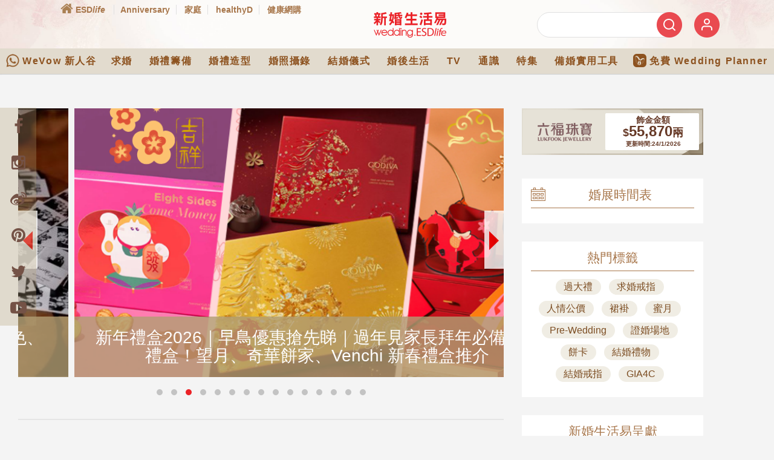

--- FILE ---
content_type: text/html
request_url: https://wedding.esdlife.com/
body_size: 34329
content:
<!-- new html page build template -->

<!DOCTYPE html>
<html xmlns="http://www.w3.org/1999/xhtml" lang="zh">
<head>
    
        <title>
香港 No.1 結婚媒體‧為準新人搜羅最新至全面婚嫁資訊 | 新婚生活易 wedding.ESDlife
</title>
    

    

    
        <meta name="msvalidate.01" content="9888A14CDB6A276CEFF1E122B6975BE2" />
        <meta http-equiv="X-UA-Compatible" content="IE=edge" />
        <meta name="viewport" content="width=device-width, initial-scale=1" />
        <meta http-equiv="Content-Type" content="text/html; charset=UTF-8" />
        <meta http-equiv="content-language" content="zh-hk" />  

        
            <meta name="description" content="
新婚生活易是香港 No.1 結婚媒體，為新人提供一站式最新至全面的結婚資訊，另設互動分享平台「婚享同學會」及實用婚禮統籌工具，讓新人輕鬆籌備甜蜜婚禮。
" />
            <meta name="keywords" content="婚紗, 結婚相, 婚紗攝影, 新娘化妝, 預約排期, 婚姻監禮人, 結婚擺酒, 酒樓, 酒店, 婚禮習俗, 特色場地, 花球, 減肥" />
        

        

        
    

    <meta name="referrer" content="strict-origin-when-cross-origin" />  
    
<link rel="preconnect" href="https://campaign.esdlife.com" />
<link rel="preconnect" href="https://wedding.esdlife.com" />

<link rel="preconnect" href="https://www.google-analytics.com" crossorigin />
<link rel="preconnect" href="https://securepubads.g.doubleclick.net" crossorigin />
<link rel="preconnect" href="https://tpc.googlesyndication.com" crossorigin />
<link rel="preconnect" href="https://maxcdn.bootstrapcdn.com" crossorigin />
<link rel="preconnect" href="https://connect.facebook.net" crossorigin />
<link rel="preconnect" href="https://www.facebook.com" crossorigin />
<link rel="preconnect" href="https://cdnjs.cloudflare.com" crossorigin />
<link rel="preconnect" href="https://googleads.g.doubleclick.net" crossorigin />

<style>
#content_wrapper article:first-child img.item:first-child{min-height:427px;}

#content_area_catindex_detail {
    color: #4b4b4b;
    /*border-top: 1px solid #ddd;*/
    padding: 10px;
}
#main-content.article_content h1.article-title {
    font-size: 20px;
}
h1.article-title {
    font-size: 16px;
    color: #CF1E30;
    margin-bottom: 7px;
}
.content_detail .article-meta {
    margin-bottom: 20px;
}
</style>

<link rel="stylesheet" type="text/css" href="/_static/css/bootstrap.min.css"/>
<link rel="stylesheet" type="text/css" href="/_static/css/static_all_style_demo.build.css">

<style>
#content .content_detail, #content .content_detail p, #content .content_detail th, #content .content_detail td {
    color: #000000;
    /* font-size: 18px; */
    line-height: 32px;
}
.content_detail .article-meta{
	margin-bottom:15px
}

h1, h2, h3, h4, h5, h6 {
    margin: 0px;
}
.content_detail {
    position: relative;
    font-size: 14px;
    line-height: 22px;
    margin: 10px auto 0;
}
body {
    background: #f4f4f4;
}
</style>

<link rel="stylesheet" type="text/css" href="https://maxcdn.bootstrapcdn.com/font-awesome/4.5.0/css/font-awesome.min.css" media="print" onload="this.media='all'"/>


	
		<link rel="stylesheet" type="text/css" href="/_static/css/home_v3.css?v=1.1.3" />
		<link rel="canonical" href="https://wedding.esdlife.com/" />
	
	<link rel="stylesheet" type="text/css" href="/_static/css/header_v2.css?v=1.0"/>


<link rel="shortcut icon" href="//www.esdlife.com/favicon.ico" />

	<script src="https://sso.esdlife.com/_js/esdsso-cdp.js"></script>
    <script>
    !function(){var i="analytics",analytics=window[i]=window[i]||[];if(!analytics.initialize)if(analytics.invoked)window.console&&console.error&&console.error("Segment snippet included twice.");else{analytics.invoked=!0;analytics.methods=["trackSubmit","trackClick","trackLink","trackForm","pageview","identify","reset","group","track","ready","alias","debug","page","screen","once","off","on","addSourceMiddleware","addIntegrationMiddleware","setAnonymousId","addDestinationMiddleware","register"];analytics.factory=function(e){return function(){if(window[i].initialized)return window[i][e].apply(window[i],arguments);var n=Array.prototype.slice.call(arguments);if(["track","screen","alias","group","page","identify"].indexOf(e)>-1){var c=document.querySelector("link[rel='canonical']");n.push({__t:"bpc",c:c&&c.getAttribute("href")||void 0,p:location.pathname,u:location.href,s:location.search,t:document.title,r:document.referrer})}n.unshift(e);analytics.push(n);return analytics}};for(var n=0;n<analytics.methods.length;n++){var key=analytics.methods[n];analytics[key]=analytics.factory(key)}analytics.load=function(key,n){var t=document.createElement("script");t.type="text/javascript";t.async=!0;t.setAttribute("data-global-segment-analytics-key",i);t.src="https://cdn.segment.com/analytics.js/v1/" + key + "/analytics.min.js";var r=document.getElementsByTagName("script")[0];r.parentNode.insertBefore(t,r);analytics._loadOptions=n};analytics._writeKey="vMcNNBLyjt187881smLrGm4gJqfW1EXo";;analytics.SNIPPET_VERSION="5.2.0";
        analytics.load("vMcNNBLyjt187881smLrGm4gJqfW1EXo");
		
		analytics.ready(() => {
			esdSSOCDP.init();
		});
    }}();            
    </script>

    <script>
        let script_sso = document.createElement("script");
        script_sso.src="https://sso.esdlife.com/_js/esdsso.js"
        document.head.prepend(script_sso)
    </script>
    
    <script>
        const insider_queue_script = document.createElement("script")
        insider_queue_script.src = "https://wedding.esdlife.com/_static/js/insider_queue.js" + "?t=" + Math.random()*90000
        document.head.appendChild(insider_queue_script)
    </script>
    <script type="text/javascript">        
        document.addEventListener('DOMContentLoaded', async function() {
            try{
                if (typeof ESDSSO == 'undefined') {
                    throw new Error('ESDSSO is not defined');
                }
        
                const ESDSSO_WRITEKEY = 'LSyF69OwZ4tfYRjyS12wX5Sjx0gDAXSZ';
                ESDSSO.setWriteKey( ESDSSO_WRITEKEY );
        
                ESDSSO.setChannel("wedding");
        
                // check if token is passed in URL
                const urlParams = new URLSearchParams(window.location.search);
                let token = urlParams.get('token');							
                if( token ){
                    ESDSSO.setUserToken( token );
                }else{
                    token = ESDSSO.getUserToken();
                }

                let currentURL = new URL(window.location.href);
                currentURL.searchParams.delete('token');

                ESDSSO.init();
                ESDSSO.createUserDropdownMenu(currentURL.href)

                const ESDSSO_LOGIN_STATUS = await ESDSSO.checkLoginStatus( token );                    
                // console.log({ESDSSO_LOGIN_STATUS});

                const mobile_member_login_img = document.querySelector(".nav-memberbar .member_login img")
                let mobile_member_login_img_popup = null;
                const mobile_m_login_img = document.querySelector(".m_login")
                let mobile_m_login_img_popup = null;

                if( ESDSSO_LOGIN_STATUS.success ){
                    if( document.querySelector("#mobile-logout") ){
                        document.querySelector("#mobile-logout").href = ESDSSO.getLogoutUri(currentURL.href)
                        document.querySelector("#mobile-logout").style.display = 'inline-block';
                    }

                    // console.log({ESDSSO_LOGIN_STATUS});
                    analytics.ready(function() {    
                        console.log("analytics.user: " + analytics.user().id());
                        if( analytics.user().id() == null ){                                  
                            (async () => {
                                try{                                  
                                    let r = await fetch(`https://wedding.esdlife.com/admin/cms/wp-json/custom/v1/sso/get_profile`, {
                                        mode: 'cors',
                                        cache: 'no-cache',
                                        method: 'POST',
                                        body: JSON.stringify({"token": ESDSSO.getUserToken()})
                                    }).then(res => res.json());                                   
                                    
                                    if(r.success == false){
                                        throw new Error(JSON.stringify(r))
                                    }
                                
                                    analytics.identify( r.data.member_id, {
                                        'email': r.data.email,
                                    } );
                                    console.log("_temp signed in")
                                    analytics.track("Signed In");
                                }catch(e){
                                    console.log(e)
                                }
                            })()
                        }
                    });

                    await ESDSSO.createUserPopup(document.getElementById(`esdsso_login`), currentURL.href, true)

                    if(mobile_member_login_img){
                        mobile_member_login_img_popup = await ESDSSO.createUserPopup(mobile_member_login_img, currentURL.href, true)
                        mobile_member_login_img_popup.classList.add("mobile_member_login_img")
                    }

                    if(mobile_m_login_img){
                        mobile_m_login_img_popup = await ESDSSO.createUserPopup(mobile_m_login_img, currentURL.href, true)
                        mobile_m_login_img_popup.classList.add("mobile_m_login_img")
                    }
                }else{
                    analytics.ready(function() {
                        if( analytics.user().id() !== null ){
                            analytics.track("Signed Out");
                            analytics.reset()
                        }
                    });

                    ESDSSO.createLoginPopup(document.getElementById(`esdsso_login`), currentURL.href, true)

                    if(mobile_member_login_img){
                        let mobile_member_login_img_popup = ESDSSO.createLoginPopup(mobile_member_login_img, currentURL.href, true)                        
                        mobile_member_login_img_popup.classList.add("mobile_member_login_img")
                    }

                    if(mobile_m_login_img){
                        mobile_m_login_img_popup = ESDSSO.createLoginPopup(mobile_m_login_img, currentURL.href, true)
                        mobile_m_login_img_popup.classList.add("mobile_m_login_img")
                    }
                }
                
                let member = {}
                try{        
                    member = await ESDSSO.getMemberInfo().then(r => r)
                }catch(err){
                    console.log(err)
                }

                // Send user info to Insider
                sendInsiderInfo(member);                                                
            }catch(error){
                console.error({"sso_error": error});
            }
        });
    </script>    

    <!-- Google Tag Manager -->
    <script>(function(w,d,s,l,i){w[l]=w[l]||[];w[l].push({'gtm.start':
    new Date().getTime(),event:'gtm.js'});var f=d.getElementsByTagName(s)[0],
    j=d.createElement(s),dl=l!='dataLayer'?'&l='+l:'';j.async=true;j.src=
    'https://www.googletagmanager.com/gtm.js?id='+i+dl;f.parentNode.insertBefore(j,f);
    })(window,document,'script','dataLayer','GTM-PCX6Q4S');</script>
    <!-- End Google Tag Manager -->
</head>
<body class="desktop" data-definepage="homepage" data-isdebug="">
<!-- Google Tag Manager (noscript) -->
<noscript><iframe src="https://www.googletagmanager.com/ns.html?id=GTM-PCX6Q4S" height="0" width="0" style="display:none;visibility:hidden"></iframe></noscript>
<!-- End Google Tag Manager (noscript) -->


<link rel="stylesheet" type="text/css" href="/_static/css/tag.css?v=2.1" />
<!--<link rel="stylesheet" type="text/css" href="/_static/css/home.css?v=20161019" />-->
<style type="text/css">
  /* Default style used in cross channels, override the CSS in
your site's ad-module-style.css if necessary */

  .ad-text-link-creative {
    position: relative;
  }

  .ad-text-link-creative-text a {
    color: #000000;
  }

  .ad-text-link-creative-text a:hover {
    color: #565656;
  }

  #wowcenter-title {
    cursor: pointer;
  }

  #expert-blogger-list {
    margin: 0px;
    padding: 0px;
    list-style: none;
  }

  #expert-blogger-list .thumbnail {
    float: left;
    display: inline;
  }

  #expert-blogger-list .thumbnail img {
    font-size: 0px;
    line-height: 0px;
  }

  .blogger-info {
    margin-left: 53px;
  }

  .blogger-info strong,
  .blogger-info a,
  .blogger-info span {
    display: block;
    text-align: left;
  }

  .blogger-info strong {
    font-size: 22px;
    font-weight: normal;
    line-height: 30px;
    color: #CF1E30;
  }

  .blogger-info span {
    font-size: 11px;
  }

  #wowcenter-title { cursor: pointer; }
  #expert-blogger-list { margin: 0px; padding: 0px; list-style: none; }
  #expert-blogger-list .thumbnail { float: left; display: inline; }
  #expert-blogger-list .thumbnail img { font-size: 0px; line-height: 0px; }
  .blogger-info { margin-left: 53px; }
  .blogger-info strong,
  .blogger-info a,
  .blogger-info span { display: block; text-align: left;  }
  .blogger-info strong { font-size: 22px; font-weight: normal; line-height: 30px; color: #CF1E30; }
  .blogger-info span { font-size: 11px; }


  
  #emailError{
		font-size: 16px;
	}
	#email{
		box-sizing: border-box;
		font-weight: 400;
		font-size: 13px;
		line-height: 19px;
		border-radius: 0;
		background: #F2F2F2;
		border: 1px solid #CCCCCC;
		width: 83%;
	}
	#subscribeButton {
		background-color: #A17853;
		border: none;
		color: white;
		font-size : 16px;
		text-decoration: none;
		cursor: pointer;
	}
	.status{
		color: #00880E;
		font-size: 12px;
		line-height: 17px;
	}

</style>
    
<script type="text/javascript" src="/_static/js/campaign_all.build.js"></script>
<script src="https://securepubads.g.doubleclick.net/tag/js/gpt.js"></script>
<script type='text/javascript'>
    var googletag = googletag || {};
    googletag.cmd = googletag.cmd || [];

    // (function() {
    //     var gads = document.createElement('script');
    //     gads.async = true;
    //     gads.type = 'text/javascript';
    //     var useSSL = 'https:' == document.location.protocol;
    //     gads.src = (useSSL ? 'https:' : 'http:') +
    //         '//www.googletagservices.com/tag/js/gpt.js';
    //     var node = document.getElementsByTagName('script')[0];
    //     node.parentNode.insertBefore(gads, node);
    // })();    
</script>
<!-- Google Analytics Social Button Tracking -->
<script async defer src="/_static/js/ga_social_tracking.js" type="text/javascript"></script>
<script type='text/javascript'>
    var host_ = document.location.hostname;
    googletag.cmd.push(function() {
        googletag.pubads().setTargeting('url_host', host_);
    });
</script>




<!-- Bootstrap core JavaScript
  ================================================== -->
<!-- Placed at the end of the document so the pages load faster -->
<!-- <script src="https://ajax.googleapis.com/ajax/libs/jquery/2.2.4/jquery.min.js" type="text/javascript"></script> -->
<script src="https://code.jquery.com/jquery-3.7.1.min.js" integrity="sha256-/JqT3SQfawRcv/BIHPThkBvs0OEvtFFmqPF/lYI/Cxo=" crossorigin="anonymous"></script>
<script async defer  src="https://cdn.jsdelivr.net/npm/vanilla-lazyload@17.5.0/dist/lazyload.min.js"></script>
<script async defer src="/_static/js/bootstrap.min.js" type="text/javascript"></script>

	<script async defer src="/_static/js/navigation-bar.js" type="text/javascript"></script>

<script async defer src="/_static/js/jquery.simplyscroll.js?v=2.1" type="text/javascript"></script>
<script src="/_static/js/owl.carousel.min.js?v=2.1" type="text/javascript"></script>
<script async defer src="/_static/js/jquery.cycle.min.js" type="text/javascript"></script>
<script src="/_static/js/jquery-migrate-1.3.0.min.js" type="text/javascript"></script>
<script async defer src="/_static/js/jquery.fancybox.pack.min.js" type="text/javascript"></script>
<script async defer src="/_static/js/wedding-core.js" type="text/javascript"></script>
<script src="/_static/js/jssocials.min.js" type="text/javascript"></script>
<script defer src="/_static/js/jssocials-custom.js?v=1" type="text/javascript"></script>

<script type="text/javascript" async defer src="/_static/js/lazysizes.min.js"></script>


<script async defer type="text/javascript" src="https://cdnjs.cloudflare.com/ajax/libs/modernizr/2.8.3/modernizr.min.js"></script>
<!-- <script async defer type="text/javascript" src="https://cdnjs.cloudflare.com/ajax/libs/jqueryui/1.12.1/jquery-ui.min.js"></script> -->
<script src="https://code.jquery.com/ui/1.14.1/jquery-ui.min.js" integrity="sha256-AlTido85uXPlSyyaZNsjJXeCs07eSv3r43kyCVc8ChI=" crossorigin="anonymous"></script>
<script async defer type="text/javascript" src="https://cdnjs.cloudflare.com/ajax/libs/jquery.hoverintent/1.8.1/jquery.hoverIntent.min.js"></script>
<script type="text/javascript" src="https://unpkg.com/isotope-layout@3/dist/isotope.pkgd.min.js"></script>
<script type="text/javascript" src="https://unpkg.com/imagesloaded@4.1.4/imagesloaded.pkgd.min.js"></script>
<script async defer src="/_static/js/spotlight.js?v=2.2.2" type="text/javascript"></script>


<script async defer src="/_static/js/album_videoGallery.js" type="text/javascript"></script>
<script async defer src="/_static/js/home.js" type="text/javascript"></script>
<script type="text/javascript">
	function gallery_thumb_fitsize(e){
		if(e.height > 90){
		  var o_height = e.height;
		  e.height = 90;
		  //e.width = (90/o_height) * e.width;
		}
	}

	function gallery_fitsize(){
		e = document.getElementById('thum_pic');
		if(e.height > 300){
		  var o_height = e.height;
		  e.height = 300;
		  //e.width = (300/o_height) * e.width;  //20131203
		}
	}

	function searchit(id,elementID){

		var max = 7;

		for(var i =0; i<max; i++){
			$('#search_'+i).removeClass('on');
			$('#search_'+i).addClass('off');
		}

		$('#search_'+elementID).removeClass('off');
		$('#search_'+elementID).addClass('on');
		$('#search_cat').val(id);
	}

	function submit_form_forum_search(){
		$('#form_forum_search').submit();
	}
</script>

    
    <script>var channel = 3;</script>
    <script type="text/javascript" src="//wedding.esdlife.com/_static/js/_doubleclick_include/homepage.js"></script>


<!-- Facebook Pixel Code -->
<script type="text/javascript">
    !function(f,b,e,v,n,t,s){if(f.fbq)return;n=f.fbq=function(){n.callMethod?n.callMethod.apply(n,arguments):n.queue.push(arguments)};if(!f._fbq)f._fbq=n;n.push=n;n.loaded=!0;n.version='2.0';n.queue=[];t=b.createElement(e);t.async=!0;t.src=v;s=b.getElementsByTagName(e)[0];s.parentNode.insertBefore(t,s)}(window,document,'script','https://connect.facebook.net/en_US/fbevents.js');
    fbq('init', '1721623578059699');
    fbq('init', '248018618925666');
    fbq('init', '994180443986945');
    fbq('init', '451371748389388');
    fbq('track', "PageView");

    function adclick(obj) {
        e.preventDefault();
        window.open('https://www.google.com', '_blank');
    }

    $('#adbanner').click(function(e){       
        console.log("click");
        e.preventDefault();
        window.open('https://www.google.com', '_blank');
    });
    var clickTag = "https://www.google.com";
</script>
<noscript><img alt="" height="1" width="1" style="display:none" src="https://www.facebook.com/tr?id=1721623578059699&ev=PageView&noscript=1" /></noscript>
<noscript><img alt="" height="1" width="1" style="display:none" src="https://www.facebook.com/tr?id=248018618925666&ev=PageView&noscript=1" /></noscript>
<noscript><img alt="" height="1" width="1" style="display:none" src="https://www.facebook.com/tr?id=994180443986945&ev=PageView&noscript=1" /></noscript>
<noscript><img alt="" height="1" width="1" style="display:none" src="https://www.facebook.com/tr?id=451371748389388&ev=PageView&noscript=1" /></noscript>
<!-- End Facebook Pixel Code -->



<link rel="manifest" href="/manifest.json" />


    <!-- /194146008/Wedding_Homepage_MobileFirstView -->
<div id='div-gpt-ad-1435810852393-0' class="ad-wedding-homepage ad-mobile-first-view-origin">
	<script type='text/javascript'>
		googletag.cmd.push(function() { googletag.display('div-gpt-ad-1435810852393-0'); });
	</script>
</div>


<div id="header" class="header-wrapper">
    <div class="header-container"><script>
  $(function(){
    dataLayer = dataLayer ? window.dataLayer : [];
    dataLayer.push({
      "event": "send-impression",
      // The keys below are defined in GTM
      'eventCategory': 'Wedding_navbar',
      'eventAction': "navbar_WeVow_impression",
      'eventLabel': 'wedding_home',
      'eventValue': 1
    });

    var cookies = document.cookie.split(';');
    var cookies_obj = {};
    cookies.forEach(element => {
      var index = element.indexOf("=");
      cookies_obj[element.substring(0, index).trim()] = decodeURIComponent(element.substring(index+1));
    });

    if ("commID" in cookies_obj && cookies_obj['commID'] && (!"hadPushedAtWedding" in cookies_obj || cookies_obj['hadPushedAtWedding'] != '1')) {
      var cookieName = 'hadPushedAtWedding';
      var cookieValue = '1';
      var cookieExpires = new Date();
      var time = cookieExpires.getTime();
      var expireTime = time + 1000*60*60*24*30;
      cookieExpires.setTime(expireTime);
      document.cookie = cookieName +"=" + cookieValue + ";expires=" + cookieExpires.toUTCString() + ";domain=esdlife.com;path=/";

      dataLayer.push({
        'event': 'evt_member_login',
				'user_id' : cookies_obj['commID']
      });

    } else if (!("commID" in cookies_obj && cookies_obj['commID'])) {
      var cookiesNameList = ['hadPushedAtAnni', 'hadPushedAtFamily', 'hadPushedAtWedding', 'hadPushedAtWow'];
      var cookieValue = '';
      var cookieExpires = new Date();
      var time = cookieExpires.getTime();
      var expireTime = time - 1000*60*60*24*30;
      cookieExpires.setTime(expireTime);
      cookiesNameList.forEach(element => {
        document.cookie = element +"=" + cookieValue + ";expires=" + cookieExpires.toUTCString()
                        + ";domain=esdlife.com;path=/";
      });
    }
  })
</script>


<!-- defer CSS -->
<!--<link rel="stylesheet" href="/_static/css/bootstrap.min_v4.css" integrity="sha384-9aIt2nRpC12Uk9gS9baDl411NQApFmC26EwAOH8WgZl5MYYxFfc+NcPb1dKGj7Sk" crossorigin="anonymous">-->
<!-- <link rel="stylesheet" href="/_static/css/all_fontaw.css" media="print" onload="this.media='all'"> -->
<!-- <link rel="stylesheet" href="/_static/css/styles_demo.css" > -->
<!-- <link rel="stylesheet" href="/_static/css/styles_demo_trim.css" > move to _templates\share\css.html -->
<style>
.navbar .mega-dropdown {
  position: static !important
}
.navbar .mega-dropdown .dropdown-menu.mega-menu {
  width: 100%;
  border: none;
  border-radius: 0
}
.navbar .mega-dropdown .dropdown-menu.mega-menu .sub-menu .news-title {
  font-size: 1.1rem;
  transition: .2s
}
.navbar .mega-dropdown .dropdown-menu.mega-menu .sub-menu .news-title.smaller {
  font-weight: 400;
  font-size: 1rem;
  line-height: 1.4
}
.navbar .mega-dropdown .dropdown-menu.mega-menu .sub-menu .sub-title {
  border-bottom: 1px solid #e0e0e0
}
.navbar .mega-dropdown .dropdown-menu.mega-menu .sub-menu ul li a {
  width: 100%;
  transition: .3s
}
.navbar .mega-dropdown .dropdown-menu.mega-menu .sub-menu ul li a:hover {
  background-color: rgba(0, 0, 0, .2);
  transition: .3s
}
.navbar .mega-dropdown .dropdown-menu.mega-menu.v-1 .sub-menu .news-single {
  border-bottom: 1px solid #e0e0e0
}
.navbar .mega-dropdown .dropdown-menu.mega-menu.v-1 .sub-menu .news-title {
  color: #4f4f4f !important
}
.navbar .mega-dropdown .dropdown-menu.mega-menu.v-1 .sub-menu .news-title:hover {
  color: #2196f3 !important
}
.navbar .mega-dropdown .dropdown-menu.mega-menu.v-1 .sub-menu .m-sm {
  margin-bottom: -6px;
  font-size: .9rem;
  color: #2196f3 !important
}
.navbar .mega-dropdown .dropdown-menu.mega-menu.v-1 .sub-menu .m-sm:hover {
  color: #2196f3 !important
}
.navbar .mega-dropdown .dropdown-menu.mega-menu.v-2 .sub-menu .news-title, .navbar .mega-dropdown .dropdown-menu.mega-menu.v-2 .sub-menu ul li a, .navbar .mega-dropdown .dropdown-menu.mega-menu.v-2 .sub-menu ul li a:hover {
  color: #fff !important
}
.navbar .mega-dropdown .dropdown-menu.mega-menu.v-2 .sub-menu .sub-title {
  padding-bottom: 1rem;
  margin-bottom: 1rem
}
.navbar .mega-dropdown .dropdown-menu.mega-menu.v-3 .sub-menu .news-title, .navbar .mega-dropdown .dropdown-menu.mega-menu.v-3 .sub-menu ul li a, .navbar .mega-dropdown .dropdown-menu.mega-menu.v-3 .sub-menu ul li a:hover {
  color: #fff !important
}
.navbar .mega-dropdown .dropdown-menu.mega-menu.v-3 .sub-menu .news-title:hover {
  color: #e0e0e0 !important
}
@media (max-width:1024px) {
  .navbar .mega-dropdown .dropdown-menu.mega-menu {
    max-height: 300px;
    overflow-x: hidden;
    overflow-y: auto
  }
}
.navbar .dropdown.multi-level-dropdown .dropdown-menu .dropdown-submenu {
  position: relative
}
.navbar .dropdown.multi-level-dropdown .dropdown-menu .dropdown-submenu .dropdown-menu {
  top: 0;
  left: 100%
}
.navbar .dropdown.multi-level-dropdown .dropdown-menu .dropdown-submenu .dropdown-menu.r-100 {
  right: 100%
}
.navbar .dropdown.multi-level-dropdown .dropdown-menu .dropdown-submenu .dropdown-menu.l-auto {
  left: auto
}
.navbar .dropdown.multi-level-dropdown .dropdown-menu .dropdown-item {
  width: 100%;
  transition: .3s
}
.navbar .dropdown.multi-level-dropdown .dropdown-menu .dropdown-item:hover {
  background-color: rgba(0, 0, 0, .2) !important;
  transition: .3s;
  box-shadow: none;
  border-radius: 0
}

.flex-center {
    display: flex;
    justify-content: center;
    align-items: center;
    height: 100%;
}

.flex-row-reverse {
    flex-direction: row-reverse !important;
}
.d-flex {
    display: flex !important;
}
.flex-row {
    flex-direction: row !important;
}

.d-flex {
    display: flex !important;
}

.col {
    flex-basis: 0;
    flex-grow: 1;
    max-width: 100%;
}
.col, .col-1, .col-10, .col-11, .col-12, .col-2, .col-3, .col-4, .col-5, .col-6, .col-7, .col-8, .col-9, .col-auto, .col-lg, .col-lg-1, .col-lg-10, .col-lg-11, .col-lg-12, .col-lg-2, .col-lg-3, .col-lg-4, .col-lg-5, .col-lg-6, .col-lg-7, .col-lg-8, .col-lg-9, .col-lg-auto, .col-md, .col-md-1, .col-md-10, .col-md-11, .col-md-12, .col-md-2, .col-md-3, .col-md-4, .col-md-5, .col-md-6, .col-md-7, .col-md-8, .col-md-9, .col-md-auto, .col-sm, .col-sm-1, .col-sm-10, .col-sm-11, .col-sm-12, .col-sm-2, .col-sm-3, .col-sm-4, .col-sm-5, .col-sm-6, .col-sm-7, .col-sm-8, .col-sm-9, .col-sm-auto, .col-xl, .col-xl-1, .col-xl-10, .col-xl-11, .col-xl-12, .col-xl-2, .col-xl-3, .col-xl-4, .col-xl-5, .col-xl-6, .col-xl-7, .col-xl-8, .col-xl-9, .col-xl-auto {
    position: relative;
    width: 100%;
    padding-right: 15px;
    padding-left: 15px;
}

#top_upper .col-5 {
    flex: 0 0 41.66666667%;
    max-width: 41.66666667%;
}

.col-2 {
    flex: 0 0 16.66666667%;
    max-width: 16.66666667%;
}
.col {
    flex-basis: 0;
    flex-grow: 1;
    max-width: 100%;
}

.embed-responsive {
    height: auto !important;
}
#cover_stories .item a {height:444px; display: block;}
#cover_stories .item img {height:100%;object-fit: cover;}
@media (max-width:767px) {
  #cover_stories .item a {height:250px;}
}

.embed-responsive--wedding-image-ratio::before {
    padding-top: 64%;
}

.embed-responsive--wedding-image-ratio img{
  width: 100%;
  height: 100%;
  object-fit: cover;
}

a:hover {
    color:inherit;
    text-decoration: none;
}

/* reset */
.row {
  float: none;
}


.tag_block a .tag_content h2 {
  font-size: 16px;
  line-height: 1.3em;
  padding: 0px;
}

a:focus, a:hover {
  text-decoration: unset !important;
}
.bottom_articletags{
  padding-top:10px;
  /*background:#ff0000;*/
}

article ul {
    list-style: disc;
    padding: 0px 0px 0px 1.1em;
}
article ol {
    list-style: decimal;
    padding: 0px 0px 0px 1.1em;
}
</style>

<link rel="stylesheet" href="/_static/css/styles_nav2020.css?v=20201019d">
<style>
.header-nav-new a{font-weight: bold;}
.nav_menubar a {
  font-weight: bold;
}
</style>
<!-- <link href="https://fonts.googleapis.com/css?family=Noto+Sans+TC:300,400,500,700&amp;display=swap&amp;subset=chinese-traditional" rel="stylesheet">-->
<!-- Optional JavaScript -->
<!-- <script src="/_static/js/jquery-3.5.1.slim.min.js"></script>  -->

<div class="fontawesome-loaded"></div>

<!-- desktop version -->
<div class="desktop-wrapper">
  <!-- upper -->
  <div id="top_upper">
    <div class="container">
      <div class="row">
        <div class="col col-5 d-flex flex-row">
          <div class="header-nav-new">
            <a title="ESDlife" href="https://www.esdlife.com" class="home">
              <img class="fullwidth lazy_img lazyload" alt="ESDlife" data-src="/_static/images/home_icon@2x.png" src="/_static/images/placeholder_emtpy.png">
              <span>ESD<i>life</i></span>
            </a>
            <a title="Anniversary" href="https://anniversary.esdlife.com/" class="current">Anniversary</a>
            <a title="家庭" href="https://family.esdlife.com/">家庭</a>
            <a title="healthyD" href="https://www.healthyd.com/">healthyD</a>
            <a title="健康網購" href="https://health.esdlife.com/shop/hk/">健康網購</a>
          </div>
        </div>
        <div class="col col-2 flex-center">
          <div class="w_logo"><a title="Wedding.ESDlife" href="https://wedding.esdlife.com/"><img class="fullwidth lazy_img" src="/_static/images/header_wedding_logo@2x.png"  alt="" style="display: inline;"/></a></div>
        </div>
        <div class="col col-5 d-flex flex-row-reverse right-panel">
          <div class="w_login" loginurl="https://wedding.esdlife.com/login.php?refer=https%3A%2F%2Fwedding.esdlife.com%2F">
            <a id="esdsso_login" href="#">
              <img class="fullwidth lazy_img lazyload" data-src="/_static/images/member_icon@2x.png" src="/_static/images/placeholder_emtpy.png"  alt="" style="display: inline;" />
            </a>
          </div>
          <!-- <div class="w_logout"><a id="esdsso_logout" href="https://wedding.esdlife.com/epass/ajax/logout.php?url=https%3A%2F%2Fwedding.esdlife.com%2F">登出</a></div> -->
          <div class="w_logout"><a id="esdsso_logout" href="#">登出</a></div>
          <script>
            function _getCookie(name) {
              var value = "; " + document.cookie;
              var parts = value.split("; " + name + "=");
              if (parts.length == 2) return parts.pop().split(";").shift();
            }

            var commID = _getCookie("commID");
            var commDetail = _getCookie("commDetail");
            var _detail = decodeURIComponent(commDetail).split("||");

            // if commID is not undefined and _detail is an array
            if(typeof( commID ) !== "undefined" && _detail.length > 0){
              var logoutLink = document.querySelector('.w_logout a');
              // CommID
              var updatedUrl = logoutLink.href + '&commID=' + encodeURIComponent(commID);

              // CommEmail
              const emailRegex = /^[^\s@]+@[^\s@]+\.[^\s@]+$/;
              _detail.forEach((d) => {
                  if(emailRegex.test(d)){
                    logoutLink.href = updatedUrl + '&commEmail=' + encodeURIComponent(d);
                  }
              });
            }
          </script>
          <div class="w_searchbar">
            <form method="GET" action="/search.php">
              <input type="text" name="q" id="q">
              <button type="submit" class="searchButton"> <img class="fullwidth lazy_img lazyload" alt="搜尋" data-src="/_static/images/search_icon@2x.png" src="/_static/images/placeholder_emtpy.png"> </button>
            </form>
          </div>
        </div>
      </div>
    </div>
  </div>

  <!-- Navbar -->
  <div id="top_nav">
    <div class="container-fluid">
      <div class="row">
        <nav class="navbar navbar-expand-lg navbar-dark special-color-dark">

          <!-- Collapsible content -->
          <div class="collapse navbar-collapse" id="navbarSupportedContent2">

            <!-- Links -->
            <ul class="navbar-nav m-auto">
              <!-- nav1 -->
              <a class="navbar-brandwow" title="WeVow 新人谷" href="https://wedding.esdlife.com/articles/wedding-preparation-others/%E5%A9%9A%E4%BA%AB%E5%90%8C%E5%AD%B8%E6%9C%83-%E6%96%B0%E4%BA%BAwhatsapp%E7%BE%A4%E7%B5%84"><img class="lazyload" data-src="/_static/images/main_nav_wu_wts_logo.png" width="22" alt="" src="/_static/images/placeholder_emtpy.png"/>WeVow 新人谷</a>
              <!-- nav2 -->
              <li class="nav-item dropdown mega-dropdown"> <a class="nav-link" href="/articles/proposal">求婚</a>
                <div class="dropdown-menu mega-menu v-2 z-depth-1 special-color py-5 px-3">
                  <div class="container">
                    <div class="row justify-content-md-center active_area">
                      <div class="sub-menu mb-xl-0 mb-4">
                        <h6 class="sub-title font-weight-bold white-text">求婚準備</h6>
                        <ul class="list-unstyled">
                          <li> <a class="menu-item pl-0" href="/articles/wedding-ring">戒指</a> </li>
                          <li> <a class="menu-item pl-0" href="/articles/proposal-strategy">求婚攻略</a> </li>
                        </ul>
                      </div>
                      <div class="sub-menu mb-xl-0 mb-4">
                        <h6 class="sub-title font-weight-bold white-text">婚前須知</h6>
                        <ul class="list-unstyled">
                          <li> <a class="menu-item pl-0" href="/articles/appointment-scheduling/">申辦結婚登記</a> </li>
                          <li> <a class="menu-item pl-0" href="/articles/financial-planning/">婚禮理財</a> </li>
                          <li> <a class="menu-item pl-0" href="/articles/medical/">婚前檢查</a> </li>
                        </ul>
                      </div>
                      <div class="sub-menu mb-xl-0 mb-4">
                        <ul class="list-unstyled">
                          <li> <a class="menu-item pl-0 wed_global" href="/articles/wedding-preparation/婚禮籌備用流程清單-籌備婚禮時間-to-do-list/">【婚禮流程】完整版</a> </li>
                          <li> <a class="menu-item pl-0 wed_global" href="/qwms/">優質婚禮商戶計劃 <img data-src="/_static/images/qwms_expandicon.png" width="24" alt="" class="lazyload" src="/_static/images/placeholder_emtpy.png"/></a> </li>
                          <li> <a class="menu-item pl-0 wed_global" href="https://wedding.esdlife.com/articles/wedding-preparation-others/%E5%A9%9A%E4%BA%AB%E5%90%8C%E5%AD%B8%E6%9C%83-%E6%96%B0%E4%BA%BAwhatsapp%E7%BE%A4%E7%B5%84">WeVow 新人谷 <img data-src="/_static/images/main_nav_wu_wts_logo.png" width="22" alt="" class="lazyload" src="/_static/images/placeholder_emtpy.png"/></a> </li>
                          <li> <a class="menu-item pl-0 wed_global" href="/wevow/">下載WeVow App <img data-src="/_static/images/wewow_expandicon.png" width="24" alt="" class="lazyload" src="/_static/images/placeholder_emtpy.png"/></a> </li>
                        </ul>
                      </div>
                    </div>
                  </div>
                </div>
              </li>
              <!-- nav3 -->
              <li class="nav-item dropdown mega-dropdown"> <a class="nav-link" href="/articles/wedding-banquet/">婚禮籌備</a>
                <div class="dropdown-menu mega-menu v-2 z-depth-1 special-color py-5 px-3">
                  <div class="container">
                    <div class="row justify-content-md-center active_area">
                      <div class="sub-menu mb-xl-0 mb-4">
                        <h6 class="sub-title font-weight-bold white-text">婚宴場地</h6>
                        <ul class="list-unstyled">
                          <li> <a class="menu-item pl-0" href="/articles/hotel-wedding-banquet/">酒店</a> </li>
                          <li> <a class="menu-item pl-0" href="/articles/chinese-restaurant/">酒樓</a> </li>
                          <li> <a class="menu-item pl-0" href="/articles/club/">會所</a> </li>
                          <li> <a class="menu-item pl-0" href="/articles/restaurant/">餐廳</a> </li>
                          <li> <a class="menu-item pl-0" href="/articles/wedding-venues/">證婚場地</a> </li>
                          <li> <a class="menu-item pl-0" href="/articles/religious-wedding/">宗教婚禮</a> </li>
                          <li> <a class="menu-item pl-0" href="/articles/overseas-wedding/">海外婚禮</a> </li>
                        </ul>
                      </div>
                      <div class="sub-menu mb-xl-0 mb-4">
                        <h6 class="sub-title font-weight-bold white-text">婚禮安排</h6>
                        <ul class="list-unstyled">
                          <li> <a class="menu-item pl-0" href="/articles/wedding-invitation/">喜帖</a> </li>
                          <li> <a class="menu-item pl-0" href="/articles/site-layout/">場地佈置</a> </li>
                          <li> <a class="menu-item pl-0" href="/articles/wedding-cake/">蛋糕喜餅</a> </li>
                          <li> <a class="menu-item pl-0" href="/articles/good-wine/">美酒佳餚</a> </li>
                          <li> <a class="menu-item pl-0" href="/articles/pick-bride/">接新娘遊戲</a> </li>
                          <li> <a class="menu-item pl-0" href="/articles/real-wedding/">real wedding</a> </li>
                          <li> <a class="menu-item pl-0" href="/articles/wedding-preparation-others/">婚禮細項</a> </li>
                          <li> <a class="menu-item pl-0 gia4c_menu" id="gia4c_menu" href="https://fa5g.short.gy/a96ZtT">GIA鑽石鑑定</a> </li>
                        </ul>
                      </div>
                      <div class="sub-menu mb-xl-0 mb-4">
                        <h6 class="sub-title font-weight-bold white-text">最新消息</h6>
                        <ul class="list-unstyled">
                          <li> <a class="menu-item pl-0" href="/wedding-expo/">生活易網上婚展</a> </li>
                          <li> <a class="menu-item pl-0" href="/articles/new-offer/">最新優惠</a> </li>
                          <li> <a class="menu-item pl-0" href="/articles/review/">婚展花絮</a> </li>
                        </ul>
                      </div>
                      <div class="sub-menu mb-xl-0 mb-4">
                        <ul class="list-unstyled">
                          <li> <a class="menu-item pl-0 wed_global" href="/articles/wedding-preparation/婚禮籌備用流程清單-籌備婚禮時間-to-do-list/">【婚禮流程】完整版</a> </li>
                          <li> <a class="menu-item pl-0 wed_global" href="/qwms/">優質婚禮商戶計劃 <img class="lazyload" data-src="/_static/images/qwms_expandicon.png" width="24" alt="" src="/_static/images/placeholder_emtpy.png"/></a> </li>
                          <li> <a class="menu-item pl-0 wed_global" href="https://wedding.esdlife.com/articles/wedding-preparation-others/%E5%A9%9A%E4%BA%AB%E5%90%8C%E5%AD%B8%E6%9C%83-%E6%96%B0%E4%BA%BAwhatsapp%E7%BE%A4%E7%B5%84">WeVow 新人谷 <img class="lazyload" data-src="/_static/images/main_nav_wu_wts_logo.png" width="22" alt="" src="/_static/images/placeholder_emtpy.png"/></a> </li>
                          <li> <a class="menu-item pl-0 wed_global" href="/wevow/">下載WeVow App <img class="lazyload" data-src="/_static/images/wewow_expandicon.png" width="24" alt="" src="/_static/images/placeholder_emtpy.png"/></a> </li>
                          <!-- <li> <a class="menu-item pl-0 wed_global" href="https://wedding.esdlife.com/typed-wedding-venue/">【D類婚宴場地】推介</li> -->
                          <!-- <li> <a class="menu-item pl-0 wed_global" href="https://campaign.esdlife.com/2/consumption-voucher-2022/?utm_source=wedding&utm_medium=menu&utm_campaign=consumptionvoucher1">消費券優惠攻略2022</li> -->
                        </ul>
                      </div>
                    </div>
                  </div>
                </div>
              </li>
              <!-- nav4 -->
              <li class="nav-item dropdown mega-dropdown"> <a class="nav-link" href="/articles/wedding-gown/">婚禮造型</a>
                <div class="dropdown-menu mega-menu v-2 z-depth-1 special-color py-5 px-3">
                  <div class="container">
                    <div class="row justify-content-md-center active_area">
                      <div class="sub-menu mb-xl-0 mb-4">
                        <h6 class="sub-title font-weight-bold white-text">婚紗禮服</h6>
                        <ul class="list-unstyled">
                          <li> <a class="menu-item pl-0" href="/articles/gown/">婚紗</a> </li>
                          <li> <a class="menu-item pl-0" href="/articles/night-gown/">晚裝</a> </li>
                          <li> <a class="menu-item pl-0" href="/articles/bridesmaid-dresses/">姊妹裙</a> </li>
                          <li> <a class="menu-item pl-0" href="/articles/china-wedding-gown/">裙褂</a> </li>
                          <li> <a class="menu-item pl-0" href="/articles/bridal-shoes/">新娘鞋</a> </li>
                          <li> <a class="menu-item pl-0" href="/articles/wedding-mansuit/">男士禮服</a> </li>
                          <!--<li> <a class="menu-item pl-0" href="https://businessdirectory.esdlife.com/wedding/CH-TC/Wedding2CompInfo.php?catID=20">婚紗商戶指南</a> </li>-->
                        </ul>
                      </div>
                      <div class="sub-menu mb-xl-0 mb-4">
                        <h6 class="sub-title font-weight-bold white-text">造型/飾品</h6>
                        <ul class="list-unstyled">
                          <li> <a class="menu-item pl-0" href="/articles/wedding-jewelry/">珠寶配飾</a> </li>
                          <li> <a class="menu-item pl-0" href="/articles/bride-makeup/">美妝護膚</a> </li>
                          <li> <a class="menu-item pl-0" href="/articles/hairstyle/">髮型</a> </li>
                          <li> <a class="menu-item pl-0" href="/articles/keepfit/">瘦身</a> </li>
                          <li> <a class="menu-item pl-0" href="/articles/bouquet/">花球</a> </li>
                          <li> <a class="menu-item pl-0" href="/top-mua">Top MUA</a> </li>
                          <li> <a class="menu-item pl-0" href="/articles/steal-her-look/">Steal Her Look</a> </li>
                          <li> <a class="menu-item pl-0" href="https://wedding.esdlife.com/%E5%B9%B8%E7%A6%8F%E5%87%BA%E5%AB%81%E6%89%8B%E8%A8%98/">幸福日誌</a> </li>
                        </ul>
                      </div>
                      <div class="sub-menu mb-xl-0 mb-4">
                        <ul class="list-unstyled">
                          <li> <a class="menu-item pl-0 wed_global" href="/articles/wedding-preparation/婚禮籌備用流程清單-籌備婚禮時間-to-do-list/">【婚禮流程】完整版</a> </li>
                          <li> <a class="menu-item pl-0 wed_global" href="/qwms/">優質婚禮商戶計劃 <img class="lazyload" data-src="/_static/images/qwms_expandicon.png" width="24" alt="" src="/_static/images/placeholder_emtpy.png"/></a> </li>
                          <li> <a class="menu-item pl-0 wed_global" href="https://wedding.esdlife.com/articles/wedding-preparation-others/%E5%A9%9A%E4%BA%AB%E5%90%8C%E5%AD%B8%E6%9C%83-%E6%96%B0%E4%BA%BAwhatsapp%E7%BE%A4%E7%B5%84">WeVow 新人谷 <img class="lazyload" data-src="/_static/images/main_nav_wu_wts_logo.png" width="22" alt="" src="/_static/images/placeholder_emtpy.png"/></a> </li>
                          <li> <a class="menu-item pl-0 wed_global" href="/wevow/">下載WeVow App <img class="lazyload" data-src="/_static/images/wewow_expandicon.png" width="24" alt="" src="/_static/images/placeholder_emtpy.png"/></a> </li>
                          <!-- <li> <a class="menu-item pl-0 wed_global" href="https://wedding.esdlife.com/typed-wedding-venue/">【D類婚宴場地】推介</li> -->
                          <!-- <li> <a class="menu-item pl-0 wed_global" href="https://campaign.esdlife.com/2/consumption-voucher-2022/?utm_source=wedding&utm_medium=menu&utm_campaign=consumptionvoucher1">消費券優惠攻略2022</li> -->
                        </ul>
                      </div>
                    </div>
                  </div>
                </div>
              </li>
              <!-- nav5 -->
              <li class="nav-item dropdown mega-dropdown"> <a class="nav-link" href="/articles/wedding-photograph">婚照攝錄</a>
                <div class="dropdown-menu mega-menu v-2 z-depth-1 special-color py-5 px-3">
                  <div class="container">
                    <div class="row justify-content-md-center active_area">
                      <div class="sub-menu mb-xl-0 mb-4">
                        <h6 class="sub-title font-weight-bold white-text">PreWedding</h6>
                        <ul class="list-unstyled">
                          <li> <a class="menu-item pl-0" href="/articles/wedding-photo-hk/">香港婚照攝影</a> </li>
                          <li> <a class="menu-item pl-0" href="/articles/wedding-photo-china/">中國婚照攝影</a> </li>
                          <li> <a class="menu-item pl-0" href="/articles/wedding-photo-tw/">台灣婚照攝影</a> </li>
                          <li> <a class="menu-item pl-0" href="/articles/pre-wedding-jp-kr/">日韓婚照攝影</a> </li>
                          <li> <a class="menu-item pl-0" href="/articles/wedding-photo-os/">海外婚照攝影</a> </li>
                        </ul>
                      </div>
                      <div class="sub-menu mb-xl-0 mb-4">
                        <h6 class="sub-title font-weight-bold white-text">Big Day拍攝</h6>
                        <ul class="list-unstyled">
                          <li> <a class="menu-item pl-0" href="/articles/wedding-video/">婚禮攝影</a> </li>
                        </ul>
                      </div>
                      <div class="sub-menu mb-xl-0 mb-4">
                        <ul class="list-unstyled">
                          <li> <a class="menu-item pl-0 wed_global" href="/articles/wedding-preparation/婚禮籌備用流程清單-籌備婚禮時間-to-do-list/">【婚禮流程】完整版</a> </li>
                          <li> <a class="menu-item pl-0 wed_global" href="/qwms/">優質婚禮商戶計劃 <img class="lazyload" data-src="/_static/images/qwms_expandicon.png" width="24" alt="" src="/_static/images/placeholder_emtpy.png"/></a> </li>
                          <li> <a class="menu-item pl-0 wed_global" href="https://wedding.esdlife.com/articles/wedding-preparation-others/%E5%A9%9A%E4%BA%AB%E5%90%8C%E5%AD%B8%E6%9C%83-%E6%96%B0%E4%BA%BAwhatsapp%E7%BE%A4%E7%B5%84">WeVow 新人谷 <img class="lazyload" data-src="/_static/images/main_nav_wu_wts_logo.png" width="22" alt="" src="/_static/images/placeholder_emtpy.png"/></a> </li>
                          <li> <a class="menu-item pl-0 wed_global" href="/wevow/">下載WeVow App <img class="lazyload" data-src="/_static/images/wewow_expandicon.png" width="24" alt="" src="/_static/images/placeholder_emtpy.png"/></a> </li>
                        </ul>
                      </div>
                    </div>
                  </div>
                </div>
              </li>
              <!-- nav6 -->
              <li class="nav-item dropdown mega-dropdown"> <a class="nav-link" href="/articles/catindex/wedding-tradition/">結婚儀式</a>
                <div class="dropdown-menu mega-menu v-2 z-depth-1 special-color py-5 px-3">
                  <div class="container">
                    <div class="row justify-content-md-center active_area">
                      <div class="sub-menu mb-xl-0 mb-4">
                        <h6 class="sub-title font-weight-bold white-text">吉日/禁忌</h6>
                        <ul class="list-unstyled">
                          <li> <a class="menu-item pl-0" href="/articles/good-days/">擇日</a> </li>
                          <li> <a class="menu-item pl-0" href="/articles/wedding-donts/">婚禮禁忌</a> </li>
                          <li> <a class="menu-item pl-0" href="/calendar">吉日查詢</a> </li>
                        </ul>
                      </div>
                      <div class="sub-menu mb-xl-0 mb-4">
                        <h6 class="sub-title font-weight-bold white-text">習俗</h6>
                        <ul class="list-unstyled">
                          <li> <a class="menu-item pl-0" href="/articles/wedding-beforemarry/">婚前禮儀</a> </li>
                          <li> <a class="menu-item pl-0" href="/articles/wedding-marry/">大婚當日禮儀</a> </li>
                          <li> <a class="menu-item pl-0" href="/articles/wedding-returngift/">回禮禮儀</a> </li>
                        </ul>
                      </div>
                      <div class="sub-menu mb-xl-0 mb-4">
                        <ul class="list-unstyled">
                          <li> <a class="menu-item pl-0 wed_global" href="/articles/wedding-preparation/婚禮籌備用流程清單-籌備婚禮時間-to-do-list/">【婚禮流程】完整版</a> </li>
                          <li> <a class="menu-item pl-0 wed_global" href="/qwms/">優質婚禮商戶計劃 <img class="lazyload" data-src="/_static/images/qwms_expandicon.png" width="24" alt="" src="/_static/images/placeholder_emtpy.png"/></a> </li>
                          <li> <a class="menu-item pl-0 wed_global" href="https://wedding.esdlife.com/articles/wedding-preparation-others/%E5%A9%9A%E4%BA%AB%E5%90%8C%E5%AD%B8%E6%9C%83-%E6%96%B0%E4%BA%BAwhatsapp%E7%BE%A4%E7%B5%84">WeVow 新人谷 <img class="lazyload" data-src="/_static/images/main_nav_wu_wts_logo.png" width="22" alt="" src="/_static/images/placeholder_emtpy.png"/></a> </li>
                          <li> <a class="menu-item pl-0 wed_global" href="/wevow/">下載WeVow App <img class="lazyload" data-src="/_static/images/wewow_expandicon.png" width="24" alt="" src="/_static/images/placeholder_emtpy.png"/></a> </li>
                          <!-- <li> <a class="menu-item pl-0 wed_global" href="https://wedding.esdlife.com/typed-wedding-venue/">【D類婚宴場地】推介</li> -->
                          <!-- <li> <a class="menu-item pl-0 wed_global" href="https://campaign.esdlife.com/2/consumption-voucher-2022/?utm_source=wedding&utm_medium=menu&utm_campaign=consumptionvoucher1">消費券優惠攻略2022</li> -->
                        </ul>
                      </div>
                    </div>
                  </div>
                </div>
              </li>
              <!-- nav7 -->
              <li class="nav-item dropdown mega-dropdown"> <a class="nav-link" href="/articles/marriage-life/">婚後生活</a>
                <div class="dropdown-menu mega-menu v-2 z-depth-1 special-color py-5 px-3">
                  <div class="container">
                    <div class="row justify-content-md-center active_area">
                      <div class="sub-menu mb-xl-0 mb-4">
                        <ul class="list-unstyled">
                          <li> <a class="menu-item pl-0" href="/articles/honeymoon-wedding/">蜜月旅遊</a> </li>
                          <li> <a class="menu-item pl-0" href="/articles/household-items-list/">新居</a> </li>
                          <li> <a class="menu-item pl-0" href="/articles/sex/">兩性關係</a> </li>
                          <li> <a class="menu-item pl-0" href="/articles/dating-ideas/">拍拖節目</a> </li>
                          <li> <a class="menu-item pl-0" href="/articles/couple-cooking/">夫妻好煮意</a> </li>
                          <li> <a class="menu-item pl-0" href="https://wedding.esdlife.com/articles/honeymoon-wedding/%E8%9C%9C%E6%9C%88%E6%97%85%E8%A1%8Choneymoon%E5%BF%85%E5%8E%BB-%E8%9C%9C%E6%9C%88%E5%8B%9D%E5%9C%B0-%E9%85%92%E5%BA%97%E5%88%A5%E5%A2%85%E6%B8%A1%E5%81%87%E6%9D%91%E6%8E%A8%E4%BB%8B/">蜜月熱點推介</a></li>
                        </ul>
                      </div>
                      <div class="sub-menu mb-xl-0 mb-4">
                        <ul class="list-unstyled">
                          <li> <a class="menu-item pl-0 wed_global" href="/articles/wedding-preparation/婚禮籌備用流程清單-籌備婚禮時間-to-do-list/">【婚禮流程】完整版</a> </li>
                          <li> <a class="menu-item pl-0 wed_global" href="/qwms/">優質婚禮商戶計劃 <img class="lazyload" data-src="/_static/images/qwms_expandicon.png" width="24" alt="" src="/_static/images/placeholder_emtpy.png"/></a> </li>
                          <li> <a class="menu-item pl-0 wed_global" href="https://wedding.esdlife.com/articles/wedding-preparation-others/%E5%A9%9A%E4%BA%AB%E5%90%8C%E5%AD%B8%E6%9C%83-%E6%96%B0%E4%BA%BAwhatsapp%E7%BE%A4%E7%B5%84">WeVow 新人谷 <img class="lazyload" data-src="/_static/images/main_nav_wu_wts_logo.png" width="22" alt="" src="/_static/images/placeholder_emtpy.png"/></a> </li>
                          <li> <a class="menu-item pl-0 wed_global" href="/wevow/">下載WeVow App <img class="lazyload" data-src="/_static/images/wewow_expandicon.png" width="24" alt="" src="/_static/images/placeholder_emtpy.png"/></a> </li>
                          <!-- <li> <a class="menu-item pl-0 wed_global" href="https://wedding.esdlife.com/typed-wedding-venue/">【D類婚宴場地】推介</li> -->
                          <!-- <li> <a class="menu-item pl-0 wed_global" href="https://campaign.esdlife.com/2/consumption-voucher-2022/?utm_source=wedding&utm_medium=menu&utm_campaign=consumptionvoucher1">消費券優惠攻略2022</li> -->
                        </ul>
                      </div>
                    </div>
                  </div>
                </div>
              </li>
              <!-- nav8 -->
              <li class="nav-item dropdown mega-dropdown"> <a class="nav-link" href="/tv/">TV</a> </li>
              <!-- nav9  -->
              <li class="nav-item dropdown mega-dropdown"> <a class="nav-link" href="/wiki/">通識</a> </li>
              <!-- nav10 -->
              <li class="nav-item dropdown mega-dropdown"> <a class="nav-link">特集</a>
                <div class="dropdown-menu mega-menu v-2 z-depth-1 special-color py-5 px-3">
                  <div class="container">
                    <div class="row justify-content-md-center active_area">
                      <div class="sub-menu mb-xl-0 mb-4">
                        <ul class="list-unstyled">
                          
                          	<li> <a class="menu-item pl-0" href="/specials/證婚場地推介">證婚場地推介</a> </li>
                          
                          	<li> <a class="menu-item pl-0" href="/specials/節日禮物-拍拖好去處">節日禮物-拍拖好去處</a> </li>
                          
                          	<li> <a class="menu-item pl-0" href="/specials/完美求婚企劃">完美求婚企劃</a> </li>
                          
                          	<li> <a class="menu-item pl-0" href="/specials/新居裝修佈置收納攻略">新居裝修佈置收納攻略</a> </li>
                          
                          	<li> <a class="menu-item pl-0" href="/specials/輕婚禮籌備">輕婚禮籌備</a> </li>
                          
                          	<li> <a class="menu-item pl-0" href="/specials/香港婚攝PreWedding懶人包">香港婚攝PreWedding懶人包</a> </li>
                          
                          	<li> <a class="menu-item pl-0" href="/specials/新娘變女神必修班">新娘變女神必修班</a> </li>
                          
                          	<li> <a class="menu-item pl-0" href="/specials/準新人精明消費必讀訣竅">準新人精明消費必讀訣竅</a> </li>
                          
                          	<li> <a class="menu-item pl-0" href="/specials/肺炎時期婚禮防疫措施">肺炎時期婚禮防疫措施</a> </li>
                          
                          	<li> <a class="menu-item pl-0" href="/specials/紀念日、情人節餐廳及禮物提案">紀念日、情人節餐廳及禮物提案</a> </li>
                          
                        </ul>
                      </div>
                      <div class="sub-menu mb-xl-0 mb-4">
                        <ul class="list-unstyled">
                          <li> <a class="menu-item pl-0 wed_global" href="/articles/wedding-preparation/婚禮籌備用流程清單-籌備婚禮時間-to-do-list/">【婚禮流程】完整版</a> </li>
                          <li> <a class="menu-item pl-0 wed_global" href="/qwms/">優質婚禮商戶計劃 <img class="lazyload" data-src="/_static/images/qwms_expandicon.png" width="24" alt="" src="/_static/images/placeholder_emtpy.png"/></a> </li>
                          <li> <a class="menu-item pl-0 wed_global" href="https://wedding.esdlife.com/articles/wedding-preparation-others/%E5%A9%9A%E4%BA%AB%E5%90%8C%E5%AD%B8%E6%9C%83-%E6%96%B0%E4%BA%BAwhatsapp%E7%BE%A4%E7%B5%84">WeVow 新人谷 <img class="lazyload" data-src="/_static/images/main_nav_wu_wts_logo.png" width="22" alt="" src="/_static/images/placeholder_emtpy.png"/></a> </li>
                          <li> <a class="menu-item pl-0 wed_global" href="/wevow/">下載WeVow App <img class="lazyload" data-src="/_static/images/wewow_expandicon.png" width="24" alt="" src="/_static/images/placeholder_emtpy.png"/></a> </li>
                          <!-- <li> <a class="menu-item pl-0 wed_global" href="https://wedding.esdlife.com/typed-wedding-venue/">【D類婚宴場地】推介</li> -->
                          <!-- <li> <a class="menu-item pl-0 wed_global" href="https://campaign.esdlife.com/2/consumption-voucher-2022/?utm_source=wedding&utm_medium=menu&utm_campaign=consumptionvoucher1">消費券優惠攻略2022</li> -->
                        </ul>
                      </div>
                    </div>
                  </div>
                </div>
              </li>
              <!-- nav11 -->
              <!-- <li class="nav-item dropdown mega-dropdown"> <a class="nav-link" href="https://comtools.esdlife.com/wedding_forum/">討論區</a> </li> -->
              <!-- nav12 -->
              <li class="nav-item dropdown mega-dropdown"> <a class="nav-link">備婚實用工具</a>
                <div class="dropdown-menu mega-menu v-2 z-depth-1 special-color py-5 px-3">
                  <div class="container">
                    <div class="row justify-content-md-center active_area">
                      <div class="sub-menu mb-xl-0 mb-4">
                        <ul class="list-unstyled">
                          <li> <a class="menu-item pl-0" href="/wevow/?utm_source=weddingesdlife&utm_medium=card&utm_campaign=wevow_tracking">電子餅卡</a> </li>
                          <li> <a class="menu-item pl-0" href="/articles/wedding-preparation-others/%e6%95%99%e4%bd%a0%e5%af%ab%e6%84%9b%e7%9a%84%e5%ae%a3%e8%a8%80-%e5%a9%9a%e7%a6%ae%e8%aa%93%e8%a9%9e">愛的宣言</a> </li>
                          <li> <a class="menu-item pl-0" href="/wevow/?utm_source=weddingesdlife&utm_medium=budget&utm_campaign=wevow_tracking">婚禮 Budget</a> </li>
                          <li> <a class="menu-item pl-0" href="/wevow/?utm_source=weddingesdlife&utm_medium=todolist&utm_campaign=wevow_tracking">婚禮 To do list</a> </li>
                        </ul>
                      </div>
                      <div class="sub-menu mb-xl-0 mb-4">
                        <ul class="list-unstyled">
                          <li> <a class="menu-item pl-0 wed_global" href="/articles/wedding-preparation/婚禮籌備用流程清單-籌備婚禮時間-to-do-list/">【婚禮流程】完整版</a> </li>
                          <li> <a class="menu-item pl-0 wed_global" href="/qwms/">優質婚禮商戶計劃 <img class="lazyload" data-src="/_static/images/qwms_expandicon.png" width="24" alt="" src="/_static/images/placeholder_emtpy.png"/></a> </li>
                          <li> <a class="menu-item pl-0 wed_global" href="https://wedding.esdlife.com/articles/wedding-preparation-others/%E5%A9%9A%E4%BA%AB%E5%90%8C%E5%AD%B8%E6%9C%83-%E6%96%B0%E4%BA%BAwhatsapp%E7%BE%A4%E7%B5%84">WeVow 新人谷 <img class="lazyload" data-src="/_static/images/main_nav_wu_wts_logo.png" width="22" alt="" src="/_static/images/placeholder_emtpy.png"/></a> </li>
                          <li> <a class="menu-item pl-0 wed_global" href="/wevow/">下載WeVow App <img class="lazyload" data-src="/_static/images/wewow_expandicon.png" width="24" alt="" src="/_static/images/placeholder_emtpy.png"/></a> </li>
                          <!-- <li> <a class="menu-item pl-0 wed_global" href="https://wedding.esdlife.com/typed-wedding-venue/">【D類婚宴場地】推介</li> -->
                          <!-- <li> <a class="menu-item pl-0 wed_global" href="https://campaign.esdlife.com/2/consumption-voucher-2022/?utm_source=wedding&utm_medium=menu&utm_campaign=consumptionvoucher1">消費券優惠攻略2022</li> -->
                        </ul>
                      </div>
                    </div>
                  </div>
                </div>
              </li>
              <!-- nav13-->
              <a class="navbar-brandwow" title="免費 Wedding Planner" href="https://wevow.esdlife.com/">
                <img data-src="/_static/images/wewow_logo@2x.png" width="22" alt="" class="lazyload" src="/_static/images/placeholder_emtpy.png"/>
                免費 Wedding Planner</a>
            </ul>
            <!-- Links -->

          </div>
          <!-- Collapsible content -->

        </nav>
        <!-- Navbar -->
      </div>
    </div>
  </div>
</div>

<!-- Mobile version *under 1020px*-->

<div class="mobile-wrapper">

  <!-- mobile nav-->
  <!-- level 1-->
  <header class="nav-top">
    <div class="ham-logo"><a title="Wedding.ESDlife" href="https://wedding.esdlife.com/"><img class="fullwidth lazy_img lazyload" src="/_static/images/header_wedding_logo@2x.png"  alt="" style="display: inline;"/></a></div>
    <div class="ham-right">
      <img loginurl="https://wedding.esdlife.com/search-box.php?refer=https%3A%2F%2Fwedding.esdlife.com%2F" class="modal-search fullwidth lazy_img lazyload" alt="搜尋" data-src="/_static/images/btn_search.png"  src="/_static/images/placeholder_emtpy.png">
      <a title="會員" class="member_btn" style="color: #cf1e30;" href="https://www.esdlife.com/epass3/member_reg/chi/logout.aspx?url=https%3A%2F%2Fwedding.esdlife.com%2F" onclick="return confirm('確定登出?');">
        <img class="fullwidth lazy_img lazyload" alt="會員登出" data-src="/_static/images/btn_logout.png" src="/_static/images/placeholder_emtpy.png">
      </a>
      	<img class="fullwidth lazy_img lazyload m_login" alt="會員登入" data-src="/_static/images/btn_login.png" loginurl="https://wedding.esdlife.com/login.php?refer=https%3A%2F%2Fwedding.esdlife.com%2F" src="/_static/images/placeholder_emtpy.png">
      <span class="hamburger material-icons" id="ham">
        <img class="fullwidth lazy_img lazyload" alt="Menu" data-src="/_static/images/btn_menu.png"  src="/_static/images/placeholder_emtpy.png" >
      </span>
  </div>
  </header>
  <!-- level 2-->
  <div class="nav_menubar">
    <ul>
      <li><a href="https://wedding.esdlife.com/articles/wedding-preparation-others/%E5%A9%9A%E4%BA%AB%E5%90%8C%E5%AD%B8%E6%9C%83-%E6%96%B0%E4%BA%BAwhatsapp%E7%BE%A4%E7%B5%84" class="nav-paddingfix"><img class="fullwidth lazy_img lazyload" data-src="/_static/images/main_nav_wu_wts_logo.png" width="22" alt="" src="/_static/images/placeholder_emtpy.png"/>WeVow 新人谷</a></li>
      <li><a href="/articles/proposal">求婚</a></li>
      <li><a href="/articles/wedding-banquet/">婚禮籌備</a></li>
      <li><a href="/articles/wedding-gown/">婚紗造型</a></li>
      <li><a href="/articles/wedding-photograph">婚照攝錄</a></li>
      <li><a href="/articles/catindex/wedding-tradition/">結婚儀式</a></li>
      <li><a href="/articles/marriage-life/">婚後生活</a></li>
      <li><a href="/tv/">TV</a></li>
      <li><a href="/wiki/">通識</a></li>
      <li><a href="/specials/節日禮物-拍拖好去處">特集</a></li>
      <!-- <li><a href="https://comtools.esdlife.com/wedding_forum/">討論區</a></li> -->
      <li><a href="/articles/wedding-preparation-others/%e6%95%99%e4%bd%a0%e5%af%ab%e6%84%9b%e7%9a%84%e5%ae%a3%e8%a8%80-%e5%a9%9a%e7%a6%ae%e8%aa%93%e8%a9%9e">備婚實用工具</a></li>
      <li><a href="https://wevow.esdlife.com/" class="nav-paddingfix">
        <img class="lazy_img lazyload" data-src="/_static/images/wewow_logo@2x.png" width="22" alt="" src="/_static/images/placeholder_emtpy.png"/>
        免費 Wedding Planner</a></li>
    </ul>
  </div>
  <!-- click mask (for close)-->
  <div class="nav_mask_click" id="closeham2"></div>
  <!-- slide menu-->
  <nav class="nav-drill" id="locked_nav" style="display:none">
    <ul class="nav-items nav-level-1">
      <!-- nav member-->
      <div class="nav-memberbar">
        <div class="member_login"><img class="fullwidth lazy_img lazyload" alt="" data-src="/_static/images/login_icon@2x.png" src="/_static/images/placeholder_emtpy.png">
          <a style="color: #cf1e30;" class="m_logout" href="https://www.esdlife.com/epass3/member_reg/chi/logout.aspx?url=https%3A%2F%2Fwedding.esdlife.com%2F">會員登出</a>          
        </div>
        <div class="closeham material-icons" id="closeham"><img class="fullwidth lazy_img lazyload" alt="close" data-src="/_static/images/btn_close.png" src="/_static/images/placeholder_emtpy.png"></div>
      </div>
      <!-- nav sch-->
      <a class="nav-schedule" href="/articles/exhibition-schedule/婚展時間表/"><img class="fullwidth lazy_img lazyload lazy" alt="" data-src="/_static/images/micon_schedule.png" src="/_static/images/placeholder_emtpy.png">婚展時間表</a>
      <!-- nav wow-->
      <a class="nav-wow" href="https://wedding.esdlife.com/articles/wedding-preparation-others/%E5%A9%9A%E4%BA%AB%E5%90%8C%E5%AD%B8%E6%9C%83-%E6%96%B0%E4%BA%BAwhatsapp%E7%BE%A4%E7%B5%84"><img class="fullwidth lazy_img lazyload lazy" style="max-width: 22px; vertical-align: top; margin: 14px 15px 10px 0;" alt="" data-src="/_static/images/main_nav_wu_wts_logo.png" src="/_static/images/placeholder_emtpy.png">WeVow 新人谷</a>

      <!-- nav s1-->
      <li class="nav-item nav-expand"> <a class="nav-link nav-expand-link" href="#">求婚</a>
        <ul class="nav-items nav-expand-content">
          <div class="nav-bigcat">求婚</div>
          <li class="nav-item">
            <div class="nav-cat">求婚準備</div>
          </li>
          <li class="nav-item"> <a class="nav-link" href="/articles/wedding-ring">戒指</a></li>
          <li class="nav-item"> <a class="nav-link" href="/articles/proposal-strategy">求婚攻略</a> </li>
          <li class="nav-item">
            <div class="nav-cat">婚前須知</div>
          </li>
          <li class="nav-item"> <a class="nav-link" href="/articles/appointment-scheduling/">申辦結婚登記</a> </li>
          <li class="nav-item"> <a class="nav-link" href="/articles/financial-planning/">婚禮理財</a> </li>
          <li class="nav-item"> <a class="nav-link" href="/articles/medical/">婚前檢查</a> </li>
        </ul>
      </li>
      <!-- nav s2-->
      <li class="nav-item nav-expand"> <a class="nav-link nav-expand-link" href="#">婚禮籌備</a>
        <ul class="nav-items nav-expand-content">
          <div class="nav-bigcat">婚禮籌備</div>
          <li class="nav-item nav-expand"> <a class="nav-link nav-expand-link" href="#">婚宴場地</a>
            <ul class="nav-items nav-expand-content">
              <div class="nav-bigcat">婚宴場地</div>
              <li class="nav-item"> <a class="nav-link" href="/articles/hotel-wedding-banquet/">酒店</a> </li>
              <li class="nav-item"> <a class="nav-link" href="/articles/chinese-restaurant/">酒樓</a> </li>
              <li class="nav-item"> <a class="nav-link" href="/articles/club/">會所</a> </li>
              <li class="nav-item"> <a class="nav-link" href="/articles/restaurant/">餐廳</a> </li>
              <li class="nav-item"> <a class="nav-link" href="/articles/wedding-venues/">證婚場地</a> </li>
              <li class="nav-item"> <a class="nav-link" href="/articles/religious-wedding/">宗教婚禮</a> </li>
              <li class="nav-item"> <a class="nav-link" href="/articles/overseas-wedding/">海外婚禮</a> </li>
            </ul>
          </li>
          <li class="nav-item nav-expand"> <a class="nav-link nav-expand-link" href="#">婚禮安排</a>
            <ul class="nav-items nav-expand-content">
              <div class="nav-bigcat">婚禮安排</div>
              <li class="nav-item"> <a class="nav-link" href="/articles/wedding-invitation/">喜帖</a> </li>
              <li class="nav-item"> <a class="nav-link" href="/articles/site-layout/">場地佈置</a> </li>
              <li class="nav-item"> <a class="nav-link" href="/articles/wedding-cake/">蛋糕喜餅</a> </li>
              <li class="nav-item"> <a class="nav-link" href="/articles/good-wine/">美酒佳餚</a> </li>
              <li class="nav-item"> <a class="nav-link" href="/articles/pick-bride/">接新娘遊戲</a> </li>
              <li class="nav-item"> <a class="nav-link" href="/articles/real-wedding/">real wedding</a> </li>
              <li class="nav-item"> <a class="nav-link" href="/articles/wedding-preparation-others/">婚禮細項</a> </li>
            </ul>
          </li>
          <li class="nav-item">
            <div class="nav-cat">最新消息</div>
          </li>
          <li class="nav-item"> <a class="nav-link" href="/wedding-expo/">生活易網上婚展</a> </li>
          <li class="nav-item"> <a class="nav-link" href="/articles/new-offer/">最新優惠</a> </li>
          <li class="nav-item"> <a class="nav-link" href="/articles/review/">婚展花絮</a> </li>
          <li class="nav-item"> <a class="nav-link" href="https://wevow.esdlife.com/">免費 Wedding Planner</a> </li>
          <li class="nav-item"> <a class="nav-link" href="/qwms/">優質婚禮商戶計劃</a> </li>
        </ul>
      </li>
      <!-- nav s3-->
      <li class="nav-item nav-expand"> <a class="nav-link nav-expand-link" href="#">婚禮造型</a>
        <ul class="nav-items nav-expand-content">
          <div class="nav-bigcat">婚禮造型</div>
          <li class="nav-item">
            <div class="nav-cat">婚紗禮服</div>
          </li>
          <li class="nav-item"> <a class="nav-link" href="/articles/gown/">婚紗</a> </li>
          <li class="nav-item"> <a class="nav-link" href="/articles/night-gown/">晚裝</a> </li>
          <li class="nav-item"> <a class="nav-link" href="/articles/bridesmaid-dresses/">姊妹裙</a> </li>
          <li class="nav-item"> <a class="nav-link" href="/articles/china-wedding-gown/">裙褂</a> </li>
          <li class="nav-item"> <a class="nav-link" href="/articles/bridal-shoes/">新娘鞋</a> </li>
          <li class="nav-item"> <a class="nav-link" href="/articles/wedding-mansuit/">男士禮服</a> </li>
          <!--<li class="nav-item"> <a class="nav-link" href="https://businessdirectory.esdlife.com/wedding/CH-TC/Wedding2CompInfo.php?catID=20">婚紗商戶指南</a> </li>-->
          <li class="nav-item">
            <div class="nav-cat">造型/飾品</div>
          </li>
          <li class="nav-item"> <a class="nav-link" href="/articles/wedding-jewelry/">珠寶配飾</a> </li>
          <li class="nav-item"> <a class="nav-link" href="/articles/bride-makeup/">美妝護膚</a> </li>
          <li class="nav-item"> <a class="nav-link" href="/articles/hairstyle/">髮型</a> </li>
          <li class="nav-item"> <a class="nav-link" href="/articles/keepfit/">瘦身</a> </li>
          <li class="nav-item"> <a class="nav-link" href="/articles/bouquet/">花球</a> </li>
          <li class="nav-item"> <a class="nav-link" href="https://wedding.esdlife.com/%E5%B9%B8%E7%A6%8F%E5%87%BA%E5%AB%81%E6%89%8B%E8%A8%98/">幸福日誌</a> </li>
          <li class="nav-item"> <a class="nav-link" href="/top-mua">Top MUA</a> </li>
          <li class="nav-item"> <a class="nav-link" href="/articles/steal-her-look/">Steal Her Look</a> </li>
          <!-- <li class="nav-item"> <a class="nav-link" href="#">Show Case</a> </li> -->
        </ul>
      </li>
      <!-- nav s4-->
      <li class="nav-item nav-expand"> <a class="nav-link nav-expand-link" href="#">婚照攝錄</a>
        <ul class="nav-items nav-expand-content">
          <div class="nav-bigcat">婚照攝錄</div>
          <li class="nav-item">
            <div class="nav-cat">PreWedding</div>
          </li>
          <li class="nav-item"> <a class="nav-link" href="/articles/wedding-photo-hk/">香港婚照攝影</a></li>
          <li class="nav-item"> <a class="nav-link" href="/articles/wedding-photo-china/">中國婚照攝影</a></li>
          <li class="nav-item"> <a class="nav-link" href="/articles/wedding-photo-tw/">台灣婚照攝影</a> </li>
          <li class="nav-item"> <a class="nav-link" href="/articles/pre-wedding-jp-kr/">日韓婚照攝影</a> </li>
          <li class="nav-item"> <a class="nav-link" href="/articles/wedding-photo-os/">海外婚照攝影</a> </li>
          <li class="nav-item">
            <div class="nav-cat">Big Day拍攝</div>
          </li>
          <li class="nav-item"> <a class="nav-link" href="/articles/wedding-video/">婚禮攝影</a> </li>
        </ul>
      </li>

      <!-- nav s5-->
      <li class="nav-item nav-expand"> <a class="nav-link nav-expand-link" href="#">結婚儀式</a>
        <ul class="nav-items nav-expand-content">
          <div class="nav-bigcat">結婚儀式</div>
          <li class="nav-item">
            <div class="nav-cat">吉日/禁忌</div>
          </li>
          <li class="nav-item"> <a class="nav-link" href="/articles/good-days/">擇日</a></li>
          <li class="nav-item"> <a class="nav-link" href="/articles/wedding-donts/">婚禮禁忌</a></li>
          <li class="nav-item"> <a class="nav-link" href="/calendar">吉日查詢</a></li>

          <li class="nav-item">
            <div class="nav-cat">習俗</div>
          </li>
          <li class="nav-item"> <a class="nav-link" href="/articles/wedding-beforemarry/">婚前禮儀</a> </li>
          <li class="nav-item"> <a class="nav-link" href="/articles/wedding-marry/">大婚當日禮儀</a> </li>
          <li class="nav-item"> <a class="nav-link" href="/articles/wedding-returngift/">回禮禮儀</a> </li>
        </ul>
      </li>

      <!-- nav s6-->
      <li class="nav-item nav-expand"> <a class="nav-link nav-expand-link" href="#">婚後生活</a>
        <ul class="nav-items nav-expand-content">
          <div class="nav-bigcat">婚後生活</div>
          <li class="nav-item"> <a class="nav-link" href="/articles/honeymoon-wedding/">蜜月旅遊</a></li>
          <li class="nav-item"> <a class="nav-link" href="/articles/household-items-list/">新居</a></li>
          <li class="nav-item"> <a class="nav-link" href="/articles/sex/">兩性關係</a> </li>
          <li class="nav-item"> <a class="nav-link" href="/articles/dating-ideas/">拍拖節目</a> </li>
          <li class="nav-item"> <a class="nav-link" href="/articles/couple-cooking/">夫妻好煮意</a> </li>
          <!-- <li class="nav-item"> <a class="nav-link" href="#">送禮貼士</a> </li> -->
        </ul>
      </li>

      <!-- nav s7-->
      <li class="nav-item"> <a class="nav-link" href="/tv/">TV</a> </li>
      <!-- nav s8-->
      <li class="nav-item"> <a class="nav-link" href="/wiki/">通識</a> </li>
      <!-- nav s9-->
      <li class="nav-item nav-expand"> <a class="nav-link nav-expand-link">特集</a>
        <ul class="nav-items nav-expand-content">
          <div class="nav-bigcat">特集</div>
          
          	<li class="nav-item"> <a class="nav-link" href="/specials/證婚場地推介">證婚場地推介</a></li>
          
          	<li class="nav-item"> <a class="nav-link" href="/specials/節日禮物-拍拖好去處">節日禮物-拍拖好去處</a></li>
          
          	<li class="nav-item"> <a class="nav-link" href="/specials/完美求婚企劃">完美求婚企劃</a></li>
          
          	<li class="nav-item"> <a class="nav-link" href="/specials/新居裝修佈置收納攻略">新居裝修佈置收納攻略</a></li>
          
          	<li class="nav-item"> <a class="nav-link" href="/specials/輕婚禮籌備">輕婚禮籌備</a></li>
          
          	<li class="nav-item"> <a class="nav-link" href="/specials/香港婚攝PreWedding懶人包">香港婚攝PreWedding懶人包</a></li>
          
          	<li class="nav-item"> <a class="nav-link" href="/specials/新娘變女神必修班">新娘變女神必修班</a></li>
          
          	<li class="nav-item"> <a class="nav-link" href="/specials/準新人精明消費必讀訣竅">準新人精明消費必讀訣竅</a></li>
          
          	<li class="nav-item"> <a class="nav-link" href="/specials/肺炎時期婚禮防疫措施">肺炎時期婚禮防疫措施</a></li>
          
          	<li class="nav-item"> <a class="nav-link" href="/specials/紀念日、情人節餐廳及禮物提案">紀念日、情人節餐廳及禮物提案</a></li>
          
        </ul>
      </li>
      <!-- nav s10-->
      <!-- <li class="nav-item"> <a class="nav-link" href="https://comtools.esdlife.com/wedding_forum/">討論區</a> </li> -->
      <!-- nav s11-->
      <li class="nav-item nav-expand"> <a class="nav-link nav-expand-link">備婚實用工具</a>
        <ul class="nav-items nav-expand-content">
          <div class="nav-bigcat">備婚實用工具</div>
          <li class="nav-item"> <a class="nav-link" href="/wevow/?utm_source=weddingesdlife&utm_medium=card&utm_campaign=wevow_tracking">電子餅卡</a></li>
          <li class="nav-item"> <a class="nav-link" href="/articles/wedding-preparation-others/%e6%95%99%e4%bd%a0%e5%af%ab%e6%84%9b%e7%9a%84%e5%ae%a3%e8%a8%80-%e5%a9%9a%e7%a6%ae%e8%aa%93%e8%a9%9e">愛的宣言</a> </li>
          <li class="nav-item"> <a class="nav-link" href="/wevow/?utm_source=weddingesdlife&utm_medium=budget&utm_campaign=wevow_tracking">婚禮 Budget</a> </li>
          <li class="nav-item"> <a class="nav-link" href="/wevow/?utm_source=weddingesdlife&utm_medium=todolist&utm_campaign=wevow_tracking">婚禮 To do list</a> </li>
        </ul>
      </li>
	<!-- nav wewow-->
      <a class="nav-wow" href="https://wevow.esdlife.com/"><img class="fullwidth lazy_img lazyload lazy" alt="" data-src="/_static/images/micon_wewow.png" src="/_static/images/placeholder_emtpy.png">免費 Wedding Planner</a>
      <a id="mobile-logout" class="nav-wow" style="display:none">登出</a>
      <!-- nav esdlife-->
      <a class="nav-esdlife" href="https://esdlife.com" style="background: #fff;border: none;margin-top: 10px;"><img class="fullwidth lazy_img lazyload lazy" alt="" data-src="/_static/images/micon_home.png" src="/_static/images/placeholder_emtpy.png">ESD<i>life</i></a>
      <div class="nav-channel">
        <a title="Anniversary" href="https://anniversary.esdlife.com/">Anniversary</a>|<a title="家庭" href="https://family.esdlife.com/">家庭</a>|<a title="healthyD" href="https://www.healthyd.com/">healthyD</a>|<a title="健康網購" href="https://health.esdlife.com/shop/hk/">健康網購</a> </div>
      <div class="nav-media">
        <a title="" href="https://www.facebook.com/pages/-weddingesdlifecom/101148858389"><img class="fullwidth lazy_img lazyload lazy" alt="" data-src="/_static/images/micon_fb.png" src="/_static/images/placeholder_emtpy.png"></a>
        <a title="" href="https://instagram.com/wedding_esdlife/"><img class="fullwidth lazy_img lazyload lazy" alt="" data-src="/_static/images/micon_ig.png" src="/_static/images/placeholder_emtpy.png"></a>
        <a title="" href="https://weibo.com/weddingesdlife"><img class="fullwidth lazy_img lazyload lazy" alt="" data-src="/_static/images/micon_weibo.png" src="/_static/images/placeholder_emtpy.png"></a>
        <a title="" href="https://pinterest.com/weddingesdlife"><img class="fullwidth lazy_img lazyload lazy" alt="" data-src="/_static/images/micon_pin.png" ></a> <a title="" href="https://twitter.com/ESDlife"><img class="fullwidth lazy_img lazyload lazy" alt="" data-src="/_static/images/micon_twitter.png" ></a>
        <a title="" href="https://www.youtube.com/user/ESDlifeHK"><img class="fullwidth lazy_img lazyload lazy" alt="" data-src="/_static/images/micon_yt.png" src="/_static/images/placeholder_emtpy.png"></a>
      </div>
      <div class="nav-footer">
        <a title="" href="https://www.esdlife.com/home/Page/About-Us/">關於我們</a>
        <a title="" href="https://www.esdlife.com/home/Page/About-Us/NewsCentre/Main.aspx">新聞中心</a>
        <a title="" href="https://www.esdlife.com/home/Page/About-Us/JoinUs.aspx">加入我們</a>
        <a title="" href="https://www.esdlife.com/home/Page/ContactUs/Default.aspx">聯絡我們</a>
        <a title="" href="https://www.esdlife.com/home/Page/About-Us/Services.aspx#Services3">刊登廣告</a>
        <a title="" href="https://corporate.esdlife.com/privacy-policy-zh/">私隱聲明</a>
        <a title="" href="https://corporate.esdlife.com/terms-and-conditions-zh/">使用條款</a>
        <a title="" href="https://www.esdlife.com/home/Page/BizOpp.aspx">合作機會</a>
        <a title="" href="https://corporate.esdlife.com/disclaimer">免責聲明</a>
      </div>
    </ul>
  </nav>

  <!-- slide js-->
  <script>
/*console.clear();*/
const navExpand = [].slice.call(document.querySelectorAll('.nav-expand'));
const backLink = `<li class="nav-item">
	<a class="nav-link nav-back-link" href="javascript:;">
	</a>
</li>`;
navExpand.forEach(item => {
  item.querySelector('.nav-expand-content').insertAdjacentHTML('afterbegin', backLink);
  item.querySelector('.nav-link').addEventListener('click', () => item.classList.add('active'));
  item.querySelector('.nav-back-link').addEventListener('click', () => item.classList.remove('active'));
});

// ---------------------------------------
// not-so-important stuff starts here
const ham = document.getElementById('ham');
const closeham = document.getElementById('closeham');
const closeham2 = document.getElementById('closeham2');

ham.addEventListener('click', function () {
  $('#locked_nav').show();
  document.body.classList.toggle('nav-is-toggled');
  $('html, body, #wrapper, #footer').css('overflow-y','hidden');
});
closeham.addEventListener('click', function () {
  document.body.classList.toggle('nav-is-toggled');
  $('html, body, #wrapper, #footer').css('overflow-y','scroll');
  $('.nav-item.nav-expand').removeClass('active');
  $('.nav-drill').css('height','100vh');
});
closeham2.addEventListener('click', function () {
  document.body.classList.toggle('nav-is-toggled');
  $('html, body, #wrapper, #footer').css('overflow-y','scroll');
  $('.nav-item.nav-expand').removeClass('active');
  $('.nav-drill').css('height','100vh');
});

$('.nav-drill').click(function(){
  if ($('.nav-item.nav-expand').hasClass('active')){
    $('.nav-drill').css('height','auto');
  } else{
    $('.nav-drill').css('height','100vh');
  }
});
</script>

<style>
  .scrolled-down {
    transform: translateY(-100%);
    transition: all 0.3s ease-in-out;
  }

  .scrolled-up {
    transform: translateY(0);
    transition: all 0.3s ease-in-out;
  }
</style>



</div>
<script>
  function getCookie(name) {
    var value = "; " + document.cookie;
    var parts = value.split("; " + name + "=");
    if (parts.length == 2) return parts.pop().split(";").shift();
  }
  if(typeof(getCookie("commID")) !== "undefined"){
    $(".w_login").hide();
    $(".w_logout").show();
    $(".m_login").hide();
    $(".login_related").hide();
  }else{
    $(".w_logout").hide();
    $(".member_btn").hide();
    $(".m_logout").hide();
  }
  // navgation bar underline effect
  $('.desktop-wrapper a.nav-link').hover(function(){$(this).addClass('active')}, function(){$(this).removeClass('active')});
  $('.desktop-wrapper .dropdown-menu.mega-menu.v-2').hover(function(){$(this).parent().find('a.nav-link').addClass('active')}, function(){$(this).parent().find('a.nav-link').removeClass('active')});
  $('.desktop-wrapper .dropdown-menu.mega-menu.v-2 .container').hover(function(){$(this).parent().find('a.nav-link').addClass('active')}, function(){$(this).parent().find('a.nav-link').removeClass('active')});
  $('.navbar-brandwow').click(function(){
    dataLayer = dataLayer ? window.dataLayer : [];
    dataLayer.push({
      "event": "send-click-tracking",
      // The keys below are defined in GTM
      'eventCategory': 'Wedding_navbar',
      'eventAction': "navbar_WeVow_click",
      'eventLabel': 'wedding_home',
      'eventValue': 1
    });
  })
</script>

<script>
document.addEventListener("DOMContentLoaded", function(event) {

    $('img[data-src]:not(.lazyload):not(.lazyloaded)').each(function(){
        $(this).attr('src',$(this).attr('data-src')).addClass('lazyloaded');
    })

  //do work
  if ($('#lukfook').length > 0) {
    window.setTimeout(function(){
      $('#lukfook').attr('src', $('#lukfook').attr('data-src'));
    },500);
  }
  if ($('body.mobile').length > 0 && $('.smart-scroll').length > 0) { // check if element exists
    var last_scroll_top = 0;
    $(window).on('scroll', function () {
      scroll_top = $(this).scrollTop();

      if(scroll_top<0){
        scroll_top=0;
      }
      if(last_scroll_top == 0){
        last_scroll_top=1;
      }

      if (scroll_top < last_scroll_top) {
        $('.smart-scroll').removeClass('scrolled-down').addClass('scrolled-up');
        //document.title="up";
      } else {
        $('.smart-scroll').removeClass('scrolled-up').addClass('scrolled-down');
        //document.title="down";
      }
      last_scroll_top = scroll_top;
    });
  }
});
</script></div>
</div>
<main id="wrapper">
    
    <div id="content">
        
  <div id="main-content" class="desktop container content clearfix ad-crazy-ad-overlay ad-page-taker-overlay">
     <!-- /194146008/Wedding_Homepage_PageTaker -->
<div id='div-gpt-ad-1433903741226-0' class="ad-wedding-homepage ad-page-taker-origin">
	<script type='text/javascript'>
		googletag.cmd.push(function() { googletag.display('div-gpt-ad-1433903741226-0'); });
	</script>
</div> 
     <!-- /194146008/Wedding_Homepage_CrazyAd -->
<div id='div-gpt-ad-1433990213962-0' class="ad-wedding-homepage ad-crazy-ad-origin">
	<script type='text/javascript'>
		googletag.cmd.push(function() { googletag.display('div-gpt-ad-1433990213962-0'); });
	</script>
</div> 
    
  <div class="fixed-left-social-bar">
    <a href="https://www.facebook.com/pages/-weddingesdlifecom/101148858389" title="facebook" target="_blank" rel="noopener">
        <i class="fa fa-facebook"></i>
    </a>
    <a href="https://instagram.com/wedding_esdlife/" title="Instagram" target="_blank" rel="noopener">
      <i class="fa fa-instagram"></i>
    </a>
    <a href="https://weibo.com/weddingesdlife" title="Weibo" target="_blank" rel="noopener">
      <i class="fa fa-weibo"></i>
    </a>
    <a href="https://pinterest.com/weddingesdlife" title="Pin It" target="_blank">
      <i class="fa fa-pinterest"></i>
    </a>
    <a href="https://twitter.com/ESDlife" title="twitter" target="_blank" rel="noopener">
      <i class="fa fa-twitter"></i>
    </a>
    <a href="https://www.youtube.com/user/ESDlifeHK" title="Youtube" target="_blank" rel="noopener">
      <i class="fa fa-youtube-play"></i>
    </a>
  </div>

    <div id="ad-billboard" class="clearfix" style="min-height:57px">
    <!-- /194146008/Wedding_Homepage_Billboard -->
    <div id="div-gpt-ad-1433924097368-0" class="ad-wedding-homepage ad-billboard-origin base_desktop_structure">
      <script type="text/javascript">
        googletag.cmd.push(function() {
          googletag.display('div-gpt-ad-1433924097368-0');
        });
      </script>
    </div>
  </div>
    <div id="main-row" class="row">
      <div class="col-xs-12 col-sm-8 main-left">
        
<div id="cover_stories" class="owl-carousel owl-theme">
  
  <div class="item">      
      <a title="【婚展攻略2026】準新人必睇！10大婚展避雷清單、推介婚展行程安排｜婚展100條必問問題" href="https://wedding.esdlife.com/articles/wedding-preparation-others/weddingexpo-guide-tips-questions">
        
        <img class='lazyload-removed' src="https://wedding.esdlife.com/admin/cms/../../uploads/2025/10/wedding-expo-guide-tips-questions-itinerary_hmv.png" alt="【婚展攻略2026】準新人必睇！10大婚展避雷清單、推介婚展行程安排｜婚展100條必問問題" ="/_static/images/empty_image_placeholder.jpg"/>
        
        
        <div class="item-title"><h2>【婚展攻略2026】準新人必睇！10大婚展避雷清單、推介婚展行程安排｜婚展100條必問問題</h2></div>
      </a>
    </div>
  
  <div class="item">      
      <a title="10大香港婚禮Photo Booth即影即有公司比較｜服務特色、價錢、套餐內容一覽" href="https://wedding.esdlife.com/articles/wedding-preparation-others/photobooth-%e5%a9%9a%e7%a6%ae%e5%8d%b3%e5%bd%b1%e5%8d%b3%e6%9c%89">
        
        <img class='lazyload' data-src="https://wedding.esdlife.com/admin/cms/../../uploads/2025/10/2025weddingphotobooth_hmv.jpg" alt="10大香港婚禮Photo Booth即影即有公司比較｜服務特色、價錢、套餐內容一覽" src="/_static/images/empty_image_placeholder.jpg"/>
        
        
        <div class="item-title"><h2>10大香港婚禮Photo Booth即影即有公司比較｜服務特色、價錢、套餐內容一覽</h2></div>
      </a>
    </div>
  
  <div class="item">      
      <a title="新年禮盒2026｜早鳥優惠搶先睇｜過年見家長拜年必備賀年禮盒！望月、奇華餅家、Venchi 新春禮盒推介" href="https://wedding.esdlife.com/articles/wedding-cake/%e6%8b%9c%e5%b9%b4%e5%bf%85%e5%82%99%e8%b3%80%e5%b9%b4%e7%a6%ae%e7%9b%92%e6%8e%a8%e8%96%a6-%e9%81%8e%e5%b9%b4%e8%a6%8b%e5%ae%b6%e9%95%b7%e9%80%81%e7%a6%ae%e6%94%bb%e7%95%a5">
        
        <img class='lazyload' data-src="https://wedding.esdlife.com/admin/cms/../../uploads/2026/01/Chinese-New-Year-giftbox-2026-cover-1.png" alt="新年禮盒2026｜早鳥優惠搶先睇｜過年見家長拜年必備賀年禮盒！望月、奇華餅家、Venchi 新春禮盒推介" src="/_static/images/empty_image_placeholder.jpg"/>
        
        
        <div class="item-title"><h2>新年禮盒2026｜早鳥優惠搶先睇｜過年見家長拜年必備賀年禮盒！望月、奇華餅家、Venchi 新春禮盒推介</h2></div>
      </a>
    </div>
  
  <div class="item">      
      <a title="立即登記新婚生活易會員，婚禮消費積分抵扣旅遊/體檢！" href="https://sso.esdlife.com/esdlife/zh-hk/login?redirectUri=https://wedding.esdlife.com/&amp;channel=wedding&amp;write_key=LSyF69OwZ4tfYRjyS12wX5Sjx0gDAXSZ&amp;utm_source=wedding.esdlife&amp;utm_medium=website&amp;utm_campaign=homepage_main_banner">
        
        <img class='lazyload' data-src="https://wedding.esdlife.com/admin/cms/../../uploads/2025/12/20251218_ej_promo_wedding_mv-860x435.jpg" alt="立即登記新婚生活易會員，婚禮消費積分抵扣旅遊/體檢！" src="/_static/images/empty_image_placeholder.jpg"/>
        
        
        <div class="item-title"><h2>立即登記新婚生活易會員，婚禮消費積分抵扣旅遊/體檢！</h2></div>
      </a>
    </div>
  
  <div class="item">      
      <a title="新派藝術婚禮場地推薦2026｜西九文化區自由空間夢幻證婚＋寵物友善 締造最藝術的輕婚禮" href="https://wedding.esdlife.com/articles/new-offer/%e6%96%b0%e6%b4%be%e8%97%9d%e8%a1%93%e5%a9%9a%e7%a6%ae%e5%a0%b4%e5%9c%b0%e6%8e%a8%e8%96%a6-%e8%a5%bf%e4%b9%9d-%e8%ad%89%e5%a9%9a-%e5%af%b5%e7%89%a9%e5%8f%8b%e5%96%84">
        
        <img class='lazyload' data-src="https://wedding.esdlife.com/admin/cms/../../uploads/2025/12/12_west-kowloon_freespace_cover.jpg" alt="新派藝術婚禮場地推薦2026｜西九文化區自由空間夢幻證婚＋寵物友善 締造最藝術的輕婚禮" src="/_static/images/empty_image_placeholder.jpg"/>
        
        
        <div class="item-title"><h2>新派藝術婚禮場地推薦2026｜西九文化區自由空間夢幻證婚＋寵物友善 締造最藝術的輕婚禮</h2></div>
      </a>
    </div>
  
  <div class="item">      
      <a title="Tyson Yoshi &amp; Christy補辦中式婚禮｜12大婚嫁細節全公開" href="https://wedding.esdlife.com/articles/real-wedding/tysonyoshi-christy-hkwedding">
        
        <img class='lazyload' data-src="https://wedding.esdlife.com/admin/cms/../../uploads/2025/10/2025tysonyoshichristy_hkwedding_hmv.jpg" alt="Tyson Yoshi &amp; Christy補辦中式婚禮｜12大婚嫁細節全公開" src="/_static/images/empty_image_placeholder.jpg"/>
        
        
        <div class="item-title"><h2>Tyson Yoshi &amp; Christy補辦中式婚禮｜12大婚嫁細節全公開</h2></div>
      </a>
    </div>
  
  <div class="item">      
      <a title="啟德婚禮場地2026｜新人最在意的5大婚禮細節！一場地完美滿足全包辦" href="https://wedding.esdlife.com/articles/wedding-banquet/%E5%95%9F%E5%BE%B7-%E5%A9%9A%E7%A6%AE%E5%A0%B4%E5%9C%B0-%E4%B8%80%E7%AB%99%E5%BC%8F%E6%9C%8D%E5%8B%99-myharbour">
        
        <img class='lazyload' data-src="https://wedding.esdlife.com/admin/cms/../../uploads/2026/01/2026_my-habour-wedding-cover.jpg" alt="啟德婚禮場地2026｜新人最在意的5大婚禮細節！一場地完美滿足全包辦" src="/_static/images/empty_image_placeholder.jpg"/>
        
        
        <div class="item-title"><h2>啟德婚禮場地2026｜新人最在意的5大婚禮細節！一場地完美滿足全包辦</h2></div>
      </a>
    </div>
  
  <div class="item">      
      <a title="婚禮當日突發狀況清單！8大應對潛在危機攻略｜新人必讀安心指南" href="https://wedding.esdlife.com/articles/wedding-preparation-others/wedding-day-emergency-checklist-and-solutions">
        
        <img class='lazyload' data-src="https://wedding.esdlife.com/admin/cms/../../uploads/2025/10/2025weddingscheduledelay_hmv.png" alt="婚禮當日突發狀況清單！8大應對潛在危機攻略｜新人必讀安心指南" src="/_static/images/empty_image_placeholder.jpg"/>
        
        
        <div class="item-title"><h2>婚禮當日突發狀況清單！8大應對潛在危機攻略｜新人必讀安心指南</h2></div>
      </a>
    </div>
  
  <div class="item">      
      <a title="2026結婚好日子全攻略｜麥玲玲師傅擇宜嫁娶結婚吉日" href="https://wedding.esdlife.com/articles/good-days/2026%e7%b5%90%e5%a9%9a%e5%a5%bd%e6%97%a5%e5%ad%90-%e9%ba%a5%e7%8e%b2%e7%8e%b2%e6%93%87%e9%a6%ac%e5%b9%b4%e7%b5%90%e5%a9%9a%e5%90%89%e6%97%a5">
        
        <img class='lazyload' data-src="https://wedding.esdlife.com/admin/cms/../../uploads/2025/09/2025weddingdatemaklingling_hmv.png" alt="2026結婚好日子全攻略｜麥玲玲師傅擇宜嫁娶結婚吉日" src="/_static/images/empty_image_placeholder.jpg"/>
        
        
        <div class="item-title"><h2>2026結婚好日子全攻略｜麥玲玲師傅擇宜嫁娶結婚吉日</h2></div>
      </a>
    </div>
  
  <div class="item">      
      <a title="準新人必備婚禮籌備App｜八大功能 助你輕鬆籌備完美婚禮" href="https://wevow.esdlife.com/app/applanding?utm_source=wedding&amp;utm_medium=main+visual+&amp;utm_campaign=wevow_brandcampaign">
        
        <img class='lazyload' data-src="https://wedding.esdlife.com/admin/cms/../../uploads/2025/03/20250314_wevow-wedding-MV860x435.jpg" alt="準新人必備婚禮籌備App｜八大功能 助你輕鬆籌備完美婚禮" src="/_static/images/empty_image_placeholder.jpg"/>
        
        
        <div class="item-title"><h2>準新人必備婚禮籌備App｜八大功能 助你輕鬆籌備完美婚禮</h2></div>
      </a>
    </div>
  
  <div class="item">      
      <a title="新興婚禮紀錄服務｜Wedding Content Creator 是什麼？｜收費模式與服務細節全攻略" href="https://wedding.esdlife.com/articles/wedding-video/weddingcontentcreator">
        
        <img class='lazyload' data-src="https://wedding.esdlife.com/admin/cms/../../uploads/2025/11/weddingcontentcreater_hmv.jpg" alt="新興婚禮紀錄服務｜Wedding Content Creator 是什麼？｜收費模式與服務細節全攻略" src="/_static/images/empty_image_placeholder.jpg"/>
        
        
        <div class="item-title"><h2>新興婚禮紀錄服務｜Wedding Content Creator 是什麼？｜收費模式與服務細節全攻略</h2></div>
      </a>
    </div>
  
  <div class="item">      
      <a title="2027睇通勝擇吉日6大注意事項｜自行擇日攻略！禁忌、相沖生肖一覽" href="https://wedding.esdlife.com/articles/good-days/%E7%B5%90%E5%A9%9A%E5%A5%BD%E6%97%A5%E5%AD%90-%E7%9D%87%E9%80%9A%E5%8B%9D%E6%93%87%E6%97%A56%E5%A4%A7%E6%B3%A8%E6%84%8F%E4%BA%8B%E9%A0%85/">
        
        <img class='lazyload' data-src="https://wedding.esdlife.com/admin/cms/../../uploads/2025/09/2027chinesecalendarweddinggoodday_hmv.jpg" alt="2027睇通勝擇吉日6大注意事項｜自行擇日攻略！禁忌、相沖生肖一覽" src="/_static/images/empty_image_placeholder.jpg"/>
        
        
        <div class="item-title"><h2>2027睇通勝擇吉日6大注意事項｜自行擇日攻略！禁忌、相沖生肖一覽</h2></div>
      </a>
    </div>
  
  <div class="item">      
      <a title="【婚享同學會】2025-2027準新人WhatsApp群組" href="https://wedding.esdlife.com/articles/wedding-preparation-others/%e5%a9%9a%e4%ba%ab%e5%90%8c%e5%ad%b8%e6%9c%83-%e6%96%b0%e4%ba%bawhatsapp%e7%be%a4%e7%b5%84">
        
        <img class='lazyload' data-src="https://wedding.esdlife.com/admin/cms/../../uploads/2024/10/20241003_wu_wtscomm_mv_860x435_2.jpg" alt="【婚享同學會】2025-2027準新人WhatsApp群組" src="/_static/images/empty_image_placeholder.jpg"/>
        
        
        <div class="item-title"><h2>【婚享同學會】2025-2027準新人WhatsApp群組</h2></div>
      </a>
    </div>
  
  <div class="item">      
      <a title="全日婚禮時間表攻略｜超詳盡全日婚禮流程安排！Big Day Rundown範本懶人包+常見問題解答" href="https://wedding.esdlife.com/articles/banquet-list/full-day-wedding-schedule-timeline">
        
        <img class='lazyload' data-src="https://wedding.esdlife.com/admin/cms/../../uploads/2025/10/full-day-wedding-schedule-timeline_hmv.png" alt="全日婚禮時間表攻略｜超詳盡全日婚禮流程安排！Big Day Rundown範本懶人包+常見問題解答" src="/_static/images/empty_image_placeholder.jpg"/>
        
        
        <div class="item-title"><h2>全日婚禮時間表攻略｜超詳盡全日婚禮流程安排！Big Day Rundown範本懶人包+常見問題解答</h2></div>
      </a>
    </div>
  
  <div class="item">      
      <a title="劉俊謙與蔡思韵浪漫婚禮全紀錄：婚紗禮服、婚戒、婚紗照與場地一次看！" href="https://wedding.esdlife.com/articles/real-wedding/%E5%8A%89%E4%BF%8A%E8%AC%99%E8%88%87%E8%94%A1%E6%80%9D%E9%9F%B5%E6%B5%AA%E6%BC%AB%E5%A9%9A%E7%A6%AE/">
        
        <img class='lazyload' data-src="https://wedding.esdlife.com/admin/cms/../../uploads/2025/10/ceciliachoi_lauchunhim_terrance_HMV.png" alt="劉俊謙與蔡思韵浪漫婚禮全紀錄：婚紗禮服、婚戒、婚紗照與場地一次看！" src="/_static/images/empty_image_placeholder.jpg"/>
        
        
        <div class="item-title"><h2>劉俊謙與蔡思韵浪漫婚禮全紀錄：婚紗禮服、婚戒、婚紗照與場地一次看！</h2></div>
      </a>
    </div>
  
</div>
<script>
  $('#cover_stories').owlCarousel({
      loop:true,
      margin:10,
      nav:true,
      navText : ["<img alt='' class='lazyload' data-src='/_static/images/home_mv_slider_left.png'>","<img alt='' class='lazyload' data-src='/_static/images/home_mv_slider_right.png'>"],
      dots: true,
      items:1,
      autoplay:true,
      autoplayTimeout:3000,
      autoplayHoverPause:true,
      smartSpeed:1000,
  })
</script>

        <div class="home-ad home-sb">
          
  <div class="super_banner_block">
    <!-- /194146008/Wedding_Homepage_SB1_728x90 -->
<div id='div-gpt-ad-1433909114298-0' class="ad-wedding-homepage ad-super-banner-origin">
	<script type='text/javascript'>
		googletag.cmd.push(function() { googletag.display('div-gpt-ad-1433909114298-0'); });
	</script>
</div>
  </div>

        </div>
        
<div class="row">
  <div class="col-xs-12">
    <div>
      <ul class="category_list_filter">
        <li id="cat_2">熱門文章</li>
        <li id="cat_0">最新文章</li>
        <li id="cat_1">編輯精選</li>
      </ul>
    </div>
    <div class="row slots-wrapper post-boxes">
      
        <div class="col-12 col-md-6 slot banquet grid-item cat_2">
          <div class="item-image">
            <a title="2026/2027睇通勝擇吉日6大注意事項｜自行擇日攻略！宜嫁娶結婚吉日、擇日禁忌、相沖生肖一覽" href="https://wedding.esdlife.com/articles/good-days/%e7%b5%90%e5%a9%9a%e5%a5%bd%e6%97%a5%e5%ad%90-%e7%9d%87%e9%80%9a%e5%8b%9d%e6%93%87%e6%97%a56%e5%a4%a7%e6%b3%a8%e6%84%8f%e4%ba%8b%e9%a0%85">
             
             <img class='lazyload' data-src="https://wedding.esdlife.com/admin/cms/../../uploads/2025/09/2027chinesecalendarweddinggoodday_cover.jpg" alt="2026/2027睇通勝擇吉日6大注意事項｜自行擇日攻略！宜嫁娶結婚吉日、擇日禁忌、相沖生肖一覽" src="/_static/images/adv-no-img_logo.jpg">
             
            </a>
            <a title="擇日" href="https://wedding.esdlife.com/articles/good-days">
              <div class="item-cat">擇日</div>
            </a>
          </div>
          <div class="item-content">
            <a href="https://wedding.esdlife.com/articles/good-days/%e7%b5%90%e5%a9%9a%e5%a5%bd%e6%97%a5%e5%ad%90-%e7%9d%87%e9%80%9a%e5%8b%9d%e6%93%87%e6%97%a56%e5%a4%a7%e6%b3%a8%e6%84%8f%e4%ba%8b%e9%a0%85"><h2 class="item-title">2026/2027睇通勝擇吉日6大注意事項｜自行擇日攻略！宜嫁娶結婚吉日、擇日禁忌、相沖生肖一覽</h2></a>
          </div>
        </div>
      
        <div class="col-12 col-md-6 slot banquet grid-item cat_2">
          <div class="item-image">
            <a title="過大禮詳細教學2026｜過大禮程序比較、用品checklist、包羅萬有利是｜過大禮禁忌及吉祥說話" href="https://wedding.esdlife.com/articles/banquet-list/%e5%82%b3%e7%b5%b1vs%e7%b0%a1%e5%8c%96%e7%89%88%e9%81%8e%e5%a4%a7%e7%a6%ae%e6%b8%85%e5%96%ae">
             
             <img class='lazyload' data-src="https://wedding.esdlife.com/admin/cms/../../uploads/2025/04/sdsdhfusdhuivfdhuivhfduivhuifdvuifhdfuihveuif789r3f78yerdu8f.jpg" alt="過大禮詳細教學2026｜過大禮程序比較、用品checklist、包羅萬有利是｜過大禮禁忌及吉祥說話" src="/_static/images/adv-no-img_logo.jpg">
             
            </a>
            <a title="婚宴用品清單" href="https://wedding.esdlife.com/articles/banquet-list">
              <div class="item-cat">婚宴用品清單</div>
            </a>
          </div>
          <div class="item-content">
            <a href="https://wedding.esdlife.com/articles/banquet-list/%e5%82%b3%e7%b5%b1vs%e7%b0%a1%e5%8c%96%e7%89%88%e9%81%8e%e5%a4%a7%e7%a6%ae%e6%b8%85%e5%96%ae"><h2 class="item-title">過大禮詳細教學2026｜過大禮程序比較、用品checklist、包羅萬有利是｜過大禮禁忌及吉祥說話</h2></a>
          </div>
        </div>
      
        <div class="col-12 col-md-6 slot banquet grid-item cat_2">
          <div class="item-image">
            <a title="婚宴場地2026| 香港16大酒店宴會廳/中菜廳婚禮場地推薦| 酒店婚宴價錢整合" href="https://wedding.esdlife.com/articles/hotel-wedding-banquet/%e3%80%90%e5%a9%9a%e5%ae%b4%e5%a0%b4%e5%9c%b0%e3%80%912019-10%e5%a4%a7%e4%ba%94%e6%98%9f%e7%b4%9a%e9%85%92%e5%ba%97%e5%a9%9a%e7%a6%ae%e5%a0%b4%e5%9c%b0%e7%89%b9%e8%89%b2%e6%af%94%e8%bc%83-%e9%99%84">
             
             <img class='lazyload' data-src="https://wedding.esdlife.com/admin/cms/../../uploads/2021/02/weddingvenuehotelchin_cover.jpg" alt="婚宴場地2026| 香港16大酒店宴會廳/中菜廳婚禮場地推薦| 酒店婚宴價錢整合" src="/_static/images/adv-no-img_logo.jpg">
             
            </a>
            <a title="酒店" href="https://wedding.esdlife.com/articles/hotel-wedding-banquet">
              <div class="item-cat">酒店</div>
            </a>
          </div>
          <div class="item-content">
            <a href="https://wedding.esdlife.com/articles/hotel-wedding-banquet/%e3%80%90%e5%a9%9a%e5%ae%b4%e5%a0%b4%e5%9c%b0%e3%80%912019-10%e5%a4%a7%e4%ba%94%e6%98%9f%e7%b4%9a%e9%85%92%e5%ba%97%e5%a9%9a%e7%a6%ae%e5%a0%b4%e5%9c%b0%e7%89%b9%e8%89%b2%e6%af%94%e8%bc%83-%e9%99%84"><h2 class="item-title">婚宴場地2026| 香港16大酒店宴會廳/中菜廳婚禮場地推薦| 酒店婚宴價錢整合</h2></a>
          </div>
        </div>
      
        <div class="col-12 col-md-6 slot banquet grid-item cat_2">
          <div class="item-image">
            <a title="【2026婚紗禮服潮流】11間中上環人氣婚紗店推薦｜國際品牌婚紗、晚裝、姊妹裙租借及訂造攻略" href="https://wedding.esdlife.com/articles/gown/%e5%a9%9a%e7%b4%97%e7%a6%ae%e6%9c%8d%e6%bd%ae%e6%b5%81-%e4%ba%ba%e6%b0%a3%e5%a9%9a%e7%b4%97%e5%ba%97%e6%8e%a8%e4%bb%8b">
             
             <img class='lazyload' data-src="https://wedding.esdlife.com/admin/cms/../../uploads/2021/03/luxurybrandweddingdress_cover.jpg" alt="【2026婚紗禮服潮流】11間中上環人氣婚紗店推薦｜國際品牌婚紗、晚裝、姊妹裙租借及訂造攻略" src="/_static/images/adv-no-img_logo.jpg">
             
            </a>
            <a title="婚紗" href="https://wedding.esdlife.com/articles/gown">
              <div class="item-cat">婚紗</div>
            </a>
          </div>
          <div class="item-content">
            <a href="https://wedding.esdlife.com/articles/gown/%e5%a9%9a%e7%b4%97%e7%a6%ae%e6%9c%8d%e6%bd%ae%e6%b5%81-%e4%ba%ba%e6%b0%a3%e5%a9%9a%e7%b4%97%e5%ba%97%e6%8e%a8%e4%bb%8b"><h2 class="item-title">【2026婚紗禮服潮流】11間中上環人氣婚紗店推薦｜國際品牌婚紗、晚裝、姊妹裙租借及訂造攻略</h2></a>
          </div>
        </div>
      
        <div class="col-12 col-md-6 slot banquet grid-item cat_2">
          <div class="item-image">
            <a title="兄弟姊妹團｜婚禮完整工作清單｜婚前必讀最有效的分工指南＋最易忽略的5件大事" href="https://wedding.esdlife.com/articles/wedding-preparation-others/%e5%85%84%e5%bc%9f%e5%a7%8a%e5%a6%b9%e5%9c%98%e5%bf%85%e8%ae%80%e5%a9%9a%e7%a6%ae%e5%88%86%e5%b7%a5%e6%8c%87%e5%8d%97">
             
             <img class='lazyload' data-src="https://wedding.esdlife.com/admin/cms/../../uploads/2022/08/weddingbridemaidsgrooms_COVER.jpg" alt="兄弟姊妹團｜婚禮完整工作清單｜婚前必讀最有效的分工指南＋最易忽略的5件大事" src="/_static/images/adv-no-img_logo.jpg">
             
            </a>
            <a title="其他" href="https://wedding.esdlife.com/articles/wedding-preparation-others">
              <div class="item-cat">其他</div>
            </a>
          </div>
          <div class="item-content">
            <a href="https://wedding.esdlife.com/articles/wedding-preparation-others/%e5%85%84%e5%bc%9f%e5%a7%8a%e5%a6%b9%e5%9c%98%e5%bf%85%e8%ae%80%e5%a9%9a%e7%a6%ae%e5%88%86%e5%b7%a5%e6%8c%87%e5%8d%97"><h2 class="item-title">兄弟姊妹團｜婚禮完整工作清單｜婚前必讀最有效的分工指南＋最易忽略的5件大事</h2></a>
          </div>
        </div>
      
        <div class="col-12 col-md-6 slot banquet grid-item cat_2">
          <div class="item-image">
            <a title="全日婚禮時間表攻略｜超詳盡全日婚禮流程安排！Big Day Rundown範本懶人包+常見問題解答" href="https://wedding.esdlife.com/articles/banquet-list/full-day-wedding-schedule-timeline">
             
             <img class='lazyload' data-src="https://wedding.esdlife.com/admin/cms/../../uploads/2025/10/full-day-wedding-schedule-timeline_cover.jpg" alt="全日婚禮時間表攻略｜超詳盡全日婚禮流程安排！Big Day Rundown範本懶人包+常見問題解答" src="/_static/images/adv-no-img_logo.jpg">
             
            </a>
            <a title="婚宴用品清單" href="https://wedding.esdlife.com/articles/banquet-list">
              <div class="item-cat">婚宴用品清單</div>
            </a>
          </div>
          <div class="item-content">
            <a href="https://wedding.esdlife.com/articles/banquet-list/full-day-wedding-schedule-timeline"><h2 class="item-title">全日婚禮時間表攻略｜超詳盡全日婚禮流程安排！Big Day Rundown範本懶人包+常見問題解答</h2></a>
          </div>
        </div>
      
      
        <div class="col-12 col-md-6 slot banquet grid-item cat_0">
          <div class="item-image">
            <a title="婚宴酒樓推介2026 | 人氣酒樓婚宴價錢一覽 | 酒樓擺酒6大揀場注意事項" href="https://wedding.esdlife.com/articles/chinese-restaurant/%e9%85%92%e6%a8%93%e9%a4%90%e5%bb%b3%e5%a9%9a%e5%ae%b4%e6%8f%80%e5%a0%b4%e9%a0%88%e7%9f%a5-15">
              <img class='lazyload' data-src="https://wedding.esdlife.com/admin/cms/../../uploads/2022/06/酒樓.jpg" alt="婚宴酒樓推介2026 | 人氣酒樓婚宴價錢一覽 | 酒樓擺酒6大揀場注意事項" style="object-position: right;">
            </a>
            <a title="酒樓" href="https://wedding.esdlife.com/articles/chinese-restaurant"><div class="item-cat">酒樓</div></a>
          </div>
          <div class="item-content">
            <a title="婚宴酒樓推介2026 | 人氣酒樓婚宴價錢一覽 | 酒樓擺酒6大揀場注意事項" href="https://wedding.esdlife.com/articles/chinese-restaurant/%e9%85%92%e6%a8%93%e9%a4%90%e5%bb%b3%e5%a9%9a%e5%ae%b4%e6%8f%80%e5%a0%b4%e9%a0%88%e7%9f%a5-15"><h2 class="item-title">婚宴酒樓推介2026 | 人氣酒樓婚宴價錢一覽 | 酒樓擺酒6大揀場注意事項</h2></a>
          </div>
        </div>
      
        <div class="col-12 col-md-6 slot banquet grid-item cat_0">
          <div class="item-image">
            <a title="小型婚宴場地酒店2026| 9間酒店小型婚禮推介| 婚宴套餐/證婚套餐收費" href="https://wedding.esdlife.com/articles/hotel-wedding-banquet/%e9%85%92%e5%ba%97%e5%a9%9a%e5%ae%b4%e5%a0%b4%e5%9c%b0-%e6%b8%af%e4%b9%9d%e6%96%b0%e7%95%8c%e9%85%92%e5%ba%97%e5%8d%88%e9%96%93%e5%a9%9a%e5%ae%b4-%e6%88%b6%e5%a4%96%e8%ad%89%e5%a9%9a">
              <img class='lazyload' data-src="https://wedding.esdlife.com/admin/cms/../../uploads/2024/09/2024HotelsmallWeddingVenueandoutdoor_cover.jpg" alt="小型婚宴場地酒店2026| 9間酒店小型婚禮推介| 婚宴套餐/證婚套餐收費" style="object-position: right;">
            </a>
            <a title="酒店" href="https://wedding.esdlife.com/articles/hotel-wedding-banquet"><div class="item-cat">酒店</div></a>
          </div>
          <div class="item-content">
            <a title="小型婚宴場地酒店2026| 9間酒店小型婚禮推介| 婚宴套餐/證婚套餐收費" href="https://wedding.esdlife.com/articles/hotel-wedding-banquet/%e9%85%92%e5%ba%97%e5%a9%9a%e5%ae%b4%e5%a0%b4%e5%9c%b0-%e6%b8%af%e4%b9%9d%e6%96%b0%e7%95%8c%e9%85%92%e5%ba%97%e5%8d%88%e9%96%93%e5%a9%9a%e5%ae%b4-%e6%88%b6%e5%a4%96%e8%ad%89%e5%a9%9a"><h2 class="item-title">小型婚宴場地酒店2026| 9間酒店小型婚禮推介| 婚宴套餐/證婚套餐收費</h2></a>
          </div>
        </div>
      
        <div class="col-12 col-md-6 slot banquet grid-item cat_0">
          <div class="item-image">
            <a title="MBTI 16型人格求婚攻略｜提升求婚成功率的創意求婚方式｜MBTI 專屬婚戒推薦" href="https://wedding.esdlife.com/articles/proposal-strategy/mbti%e6%b8%ac%e8%a9%a6-16%e5%9e%8b%e4%ba%ba%e6%a0%bc%e6%b1%82%e5%a9%9a%e6%94%bb%e7%95%a5">
              <img class='lazyload' data-src="https://wedding.esdlife.com/admin/cms/../../uploads/2024/08/2024mbtiproposalidea_cover.jpg" alt="MBTI 16型人格求婚攻略｜提升求婚成功率的創意求婚方式｜MBTI 專屬婚戒推薦" style="object-position: right;">
            </a>
            <a title="求婚攻略" href="https://wedding.esdlife.com/articles/proposal-strategy"><div class="item-cat">求婚攻略</div></a>
          </div>
          <div class="item-content">
            <a title="MBTI 16型人格求婚攻略｜提升求婚成功率的創意求婚方式｜MBTI 專屬婚戒推薦" href="https://wedding.esdlife.com/articles/proposal-strategy/mbti%e6%b8%ac%e8%a9%a6-16%e5%9e%8b%e4%ba%ba%e6%a0%bc%e6%b1%82%e5%a9%9a%e6%94%bb%e7%95%a5"><h2 class="item-title">MBTI 16型人格求婚攻略｜提升求婚成功率的創意求婚方式｜MBTI 專屬婚戒推薦</h2></a>
          </div>
        </div>
      
        <div class="col-12 col-md-6 slot banquet grid-item cat_0">
          <div class="item-image">
            <a title="Bridal Shower 7大籌備指南Q&amp;A丨婚前派對主題活動、場地佈置構思丨Bridal Shower打卡姊妹裝靈感＋酒店Staycation推介" href="https://wedding.esdlife.com/articles/wedding-preparation-others/bridal-shower%e9%9d%88%e6%84%9f%e5%8f%83%e8%80%83-%e9%a6%99%e6%b8%af%e9%85%92%e5%ba%97staycation%e6%8e%a8%e4%bb%8b">
              <img class='lazyload' data-src="https://wedding.esdlife.com/admin/cms/../../uploads/2022/10/2022bridalshower_COVER.jpg" alt="Bridal Shower 7大籌備指南Q&amp;A丨婚前派對主題活動、場地佈置構思丨Bridal Shower打卡姊妹裝靈感＋酒店Staycation推介" style="object-position: right;">
            </a>
            <a title="其他" href="https://wedding.esdlife.com/articles/wedding-preparation-others"><div class="item-cat">其他</div></a>
          </div>
          <div class="item-content">
            <a title="Bridal Shower 7大籌備指南Q&amp;A丨婚前派對主題活動、場地佈置構思丨Bridal Shower打卡姊妹裝靈感＋酒店Staycation推介" href="https://wedding.esdlife.com/articles/wedding-preparation-others/bridal-shower%e9%9d%88%e6%84%9f%e5%8f%83%e8%80%83-%e9%a6%99%e6%b8%af%e9%85%92%e5%ba%97staycation%e6%8e%a8%e4%bb%8b"><h2 class="item-title">Bridal Shower 7大籌備指南Q&amp;A丨婚前派對主題活動、場地佈置構思丨Bridal Shower打卡姊妹裝靈感＋酒店Staycation推介</h2></a>
          </div>
        </div>
      
        <div class="col-12 col-md-6 slot banquet grid-item cat_0">
          <div class="item-image">
            <a title="新年禮盒2026｜早鳥優惠搶先睇｜過年見家長拜年必備賀年禮盒！望月、奇華餅家、Venchi 新春禮盒推介" href="https://wedding.esdlife.com/articles/wedding-cake/%e6%8b%9c%e5%b9%b4%e5%bf%85%e5%82%99%e8%b3%80%e5%b9%b4%e7%a6%ae%e7%9b%92%e6%8e%a8%e8%96%a6-%e9%81%8e%e5%b9%b4%e8%a6%8b%e5%ae%b6%e9%95%b7%e9%80%81%e7%a6%ae%e6%94%bb%e7%95%a5">
              <img class='lazyload' data-src="https://wedding.esdlife.com/admin/cms/../../uploads/2024/12/2025chinesenewyearofsnake_giftboxidea_cover.jpg" alt="新年禮盒2026｜早鳥優惠搶先睇｜過年見家長拜年必備賀年禮盒！望月、奇華餅家、Venchi 新春禮盒推介" style="object-position: right;">
            </a>
            <a title="蛋糕禮餅" href="https://wedding.esdlife.com/articles/wedding-cake"><div class="item-cat">蛋糕禮餅</div></a>
          </div>
          <div class="item-content">
            <a title="新年禮盒2026｜早鳥優惠搶先睇｜過年見家長拜年必備賀年禮盒！望月、奇華餅家、Venchi 新春禮盒推介" href="https://wedding.esdlife.com/articles/wedding-cake/%e6%8b%9c%e5%b9%b4%e5%bf%85%e5%82%99%e8%b3%80%e5%b9%b4%e7%a6%ae%e7%9b%92%e6%8e%a8%e8%96%a6-%e9%81%8e%e5%b9%b4%e8%a6%8b%e5%ae%b6%e9%95%b7%e9%80%81%e7%a6%ae%e6%94%bb%e7%95%a5"><h2 class="item-title">新年禮盒2026｜早鳥優惠搶先睇｜過年見家長拜年必備賀年禮盒！望月、奇華餅家、Venchi 新春禮盒推介</h2></a>
          </div>
        </div>
      
        <div class="col-12 col-md-6 slot banquet grid-item cat_0">
          <div class="item-image">
            <a title="求婚戒指｜鑽石到底要買幾多卡？｜5招幫你揀啱另一半心水的求婚戒指鑽石卡數" href="https://wedding.esdlife.com/articles/wedding-jewelry/%e6%b1%82%e5%a9%9a%e6%88%92%e6%8c%87%e9%91%bd%e7%9f%b3%e5%a4%a7%e5%b0%8f-%e9%91%bd%e6%88%92%e8%a9%b2%e8%b2%b7%e5%b9%be%e5%85%8b%e6%8b%89">
              <img class='lazyload' data-src="https://wedding.esdlife.com/admin/cms/../../uploads/2023/06/engagementringdiamondsize_cover.jpg" alt="求婚戒指｜鑽石到底要買幾多卡？｜5招幫你揀啱另一半心水的求婚戒指鑽石卡數" style="object-position: right;">
            </a>
            <a title="珠寶配飾" href="https://wedding.esdlife.com/articles/wedding-jewelry"><div class="item-cat">珠寶配飾</div></a>
          </div>
          <div class="item-content">
            <a title="求婚戒指｜鑽石到底要買幾多卡？｜5招幫你揀啱另一半心水的求婚戒指鑽石卡數" href="https://wedding.esdlife.com/articles/wedding-jewelry/%e6%b1%82%e5%a9%9a%e6%88%92%e6%8c%87%e9%91%bd%e7%9f%b3%e5%a4%a7%e5%b0%8f-%e9%91%bd%e6%88%92%e8%a9%b2%e8%b2%b7%e5%b9%be%e5%85%8b%e6%8b%89"><h2 class="item-title">求婚戒指｜鑽石到底要買幾多卡？｜5招幫你揀啱另一半心水的求婚戒指鑽石卡數</h2></a>
          </div>
        </div>
      
      
        <div class="col-12 col-md-6 slot banquet grid-item cat_1">
          <div class="item-image">
            <a title="其他" href="https://wedding.esdlife.com/articles/wedding-preparation-others/bridal-shower%e9%9d%88%e6%84%9f%e5%8f%83%e8%80%83-%e9%a6%99%e6%b8%af%e9%85%92%e5%ba%97staycation%e6%8e%a8%e4%bb%8b">
              <img class='lazyload' data-src="https://wedding.esdlife.com/admin/cms/../../uploads/2022/10/2022bridalshower_COVER.jpg" alt="其他">
            </a>
            <a title="其他" href="https://wedding.esdlife.com/articles/wedding-preparation-others"><div class="item-cat">其他</div></a>
          </div>
          <div class="item-content">
            <a title="其他" href="https://wedding.esdlife.com/articles/wedding-preparation-others/bridal-shower%e9%9d%88%e6%84%9f%e5%8f%83%e8%80%83-%e9%a6%99%e6%b8%af%e9%85%92%e5%ba%97staycation%e6%8e%a8%e4%bb%8b"><h2 class="item-title">Bridal Shower 7大籌備指南Q&amp;A丨婚前派對主題活動、場地佈置構思丨Bridal Shower打卡姊妹裝靈感＋酒店Staycation推介</h2></a>
          </div>
        </div>
      
        <div class="col-12 col-md-6 slot banquet grid-item cat_1">
          <div class="item-image">
            <a title="擇日" href="https://wedding.esdlife.com/articles/good-days/2026%e7%b5%90%e5%a9%9a%e5%a5%bd%e6%97%a5%e5%ad%90-%e9%ba%a5%e7%8e%b2%e7%8e%b2%e6%93%87%e9%a6%ac%e5%b9%b4%e7%b5%90%e5%a9%9a%e5%90%89%e6%97%a5">
              <img class='lazyload' data-src="https://wedding.esdlife.com/admin/cms/../../uploads/2025/09/2026maklinglingweddingdate_cover.jpg" alt="擇日">
            </a>
            <a title="擇日" href="https://wedding.esdlife.com/articles/good-days"><div class="item-cat">擇日</div></a>
          </div>
          <div class="item-content">
            <a title="擇日" href="https://wedding.esdlife.com/articles/good-days/2026%e7%b5%90%e5%a9%9a%e5%a5%bd%e6%97%a5%e5%ad%90-%e9%ba%a5%e7%8e%b2%e7%8e%b2%e6%93%87%e9%a6%ac%e5%b9%b4%e7%b5%90%e5%a9%9a%e5%90%89%e6%97%a5"><h2 class="item-title">2026結婚好日子全攻略｜麥玲玲師傅擇宜嫁娶結婚吉日｜一覽2026丙午馬年運程！專業擇日結婚+避開沖煞生肖指南</h2></a>
          </div>
        </div>
      
        <div class="col-12 col-md-6 slot banquet grid-item cat_1">
          <div class="item-image">
            <a title="酒店" href="https://wedding.esdlife.com/articles/hotel-wedding-banquet/%e5%a5%a2%e8%8f%af%e5%a9%9a%e5%ae%b4%e5%a0%b4%e5%9c%b0-%e5%9b%9b%e5%ad%a3%e9%85%92%e5%ba%97-cloud-39">
              <img class='lazyload' data-src="https://wedding.esdlife.com/admin/cms/../../uploads/2025/09/sdfsydugvyuwresgyuefhwes.jpg" alt="酒店">
            </a>
            <a title="酒店" href="https://wedding.esdlife.com/articles/hotel-wedding-banquet"><div class="item-cat">酒店</div></a>
          </div>
          <div class="item-content">
            <a title="酒店" href="https://wedding.esdlife.com/articles/hotel-wedding-banquet/%e5%a5%a2%e8%8f%af%e5%a9%9a%e5%ae%b4%e5%a0%b4%e5%9c%b0-%e5%9b%9b%e5%ad%a3%e9%85%92%e5%ba%97-cloud-39"><h2 class="item-title">奢華婚宴場地 2026｜5大全港最奢華婚宴場地推介！四季酒店、瑰麗酒店、麗晶酒店、Cloud 39、合和酒店 打造夢幻氣派婚禮</h2></a>
          </div>
        </div>
      
        <div class="col-12 col-md-6 slot banquet grid-item cat_1">
          <div class="item-image">
            <a title="婚禮理財" href="https://wedding.esdlife.com/articles/financial-planning/%e7%b5%90%e5%a9%9a%e9%a0%90%e7%ae%97%e6%94%af%e5%87%ba%e6%b8%85%e5%96%ae-%e6%af%94%e8%bc%83%e9%8a%80%e8%a1%8c%e8%b2%b8%e6%ac%be%e4%bf%a1%e7%94%a8%e5%8d%a1%e5%88%a9%e6%81%af%e6%9c%80%e7%b2%be%e6%98%8e">
              <img class='lazyload' data-src="https://wedding.esdlife.com/admin/cms/../../uploads/2023/11/weddingbufgetcost_2023cover.jpg" alt="婚禮理財">
            </a>
            <a title="婚禮理財" href="https://wedding.esdlife.com/articles/financial-planning"><div class="item-cat">婚禮理財</div></a>
          </div>
          <div class="item-content">
            <a title="婚禮理財" href="https://wedding.esdlife.com/articles/financial-planning/%e7%b5%90%e5%a9%9a%e9%a0%90%e7%ae%97%e6%94%af%e5%87%ba%e6%b8%85%e5%96%ae-%e6%af%94%e8%bc%83%e9%8a%80%e8%a1%8c%e8%b2%b8%e6%ac%be%e4%bf%a1%e7%94%a8%e5%8d%a1%e5%88%a9%e6%81%af%e6%9c%80%e7%b2%be%e6%98%8e"><h2 class="item-title">結婚預算要準備多少？婚禮項目支出完整收費清單</h2></a>
          </div>
        </div>
      
        <div class="col-12 col-md-6 slot banquet grid-item cat_1">
          <div class="item-image">
            <a title="其他" href="https://wedding.esdlife.com/articles/wedding-preparation-others/%e6%95%99%e4%bd%a0%e5%af%ab%e6%84%9b%e7%9a%84%e5%ae%a3%e8%a8%80-%e5%a9%9a%e7%a6%ae%e8%aa%93%e8%a9%9e">
              <img class='lazyload' data-src="https://wedding.esdlife.com/admin/cms/../../uploads/2025/07/weddingvowtipsandsample_cover-1.jpg" alt="其他">
            </a>
            <a title="其他" href="https://wedding.esdlife.com/articles/wedding-preparation-others"><div class="item-cat">其他</div></a>
          </div>
          <div class="item-content">
            <a title="其他" href="https://wedding.esdlife.com/articles/wedding-preparation-others/%e6%95%99%e4%bd%a0%e5%af%ab%e6%84%9b%e7%9a%84%e5%ae%a3%e8%a8%80-%e5%a9%9a%e7%a6%ae%e8%aa%93%e8%a9%9e"><h2 class="item-title">如何撰寫愛的宣言？｜婚禮誓詞必備元素！「愛的宣言」6大風格Sample示範 教你寫出令伴侶及全場滿意的結婚誓言</h2></a>
          </div>
        </div>
      
        <div class="col-12 col-md-6 slot banquet grid-item cat_1">
          <div class="item-image">
            <a title="酒店" href="https://wedding.esdlife.com/articles/hotel-wedding-banquet/%e5%af%b5%e7%89%a9%e5%8f%8b%e5%96%84%e5%a9%9a%e7%a6%ae%e5%a0%b4%e5%9c%b0-petfriendly%e6%88%b6%e5%a4%96%e8%ad%89%e5%a9%9a%e7%89%b9%e8%89%b2%e5%a0%b4%e5%9c%b0">
              <img class='lazyload' data-src="https://wedding.esdlife.com/admin/cms/../../uploads/2024/02/petfriendlyweddingvenueinhk_cover.jpg" alt="酒店">
            </a>
            <a title="酒店" href="https://wedding.esdlife.com/articles/hotel-wedding-banquet"><div class="item-cat">酒店</div></a>
          </div>
          <div class="item-content">
            <a title="酒店" href="https://wedding.esdlife.com/articles/hotel-wedding-banquet/%e5%af%b5%e7%89%a9%e5%8f%8b%e5%96%84%e5%a9%9a%e7%a6%ae%e5%a0%b4%e5%9c%b0-petfriendly%e6%88%b6%e5%a4%96%e8%ad%89%e5%a9%9a%e7%89%b9%e8%89%b2%e5%a0%b4%e5%9c%b0"><h2 class="item-title">2026香港寵物友善婚禮場地推薦｜Pet-Friendly戶外證婚及婚宴場地精選｜為毛孩盛裝出席婚禮的5大注意事項</h2></a>
          </div>
        </div>
      
    </div>
  </div>
  <script>
    var container = jQuery('.slots-wrapper');
    var list = jQuery('.slots-wrapper').isotope({
      // options
      itemSelector: '.grid-item',
      layoutMode: 'masonry',
      layoutMode: 'fitRows',
      masonry: {
          columnWidth: 100
        }
    });
    container.imagesLoaded( function() {
      list.isotope();
    });
    jQuery('.category_list_filter li').click(function(){
      var id = jQuery(this).attr('id');
      jQuery( ".category_list_filter li" ).removeClass( "active" );
      jQuery(this).addClass('active');
      if(id)
        list.isotope({ filter: '.'+id });
      else
        list.isotope({ filter: '*' });
    });
    jQuery('.category_list_filter li#cat_2').trigger('click');
  </script>
</div>

        


        


        
<div class="row">
  <div class="col-xs-12">
    <div class="biz-dir">
      <div class="red-title">
        <a href="https://wevow.esdlife.com">
          <h2><img alt="" class='lazyload' data-src="/_static/images/business_directory_icon.png"><span>婚禮商戶指南</span></h2>
        </a>
      </div>
      <h4 class="gold-subtitle">精選推介</h4>
      <div id="business_dir" class="owl-carousel owl-theme">
        
          <div class="item">
            <a title="帝京酒店 Royal Plaza Hotel" href="https://wevow.esdlife.com/m/帝京酒店-Royal-Plaza-Hotel-婚宴場地">
              <img class='lazyload' data-src="https://wevow2.esdlife.com/f/photo/d242f1a255d1bbb7e3a31d8b1f2fc901be865d142181e4b1d4e2c3ea18d541a6" alt="帝京酒店 Royal Plaza Hotel">
              <h2>帝京酒店 Royal Plaza Hotel</h2>
              <h4></h4>
            </a>
          </div>
        
          <div class="item">
            <a title="香港海洋公園萬豪酒店 Hong Kong Ocean Park Marriott Hotel" href="https://wevow.esdlife.com/m/香港海洋公園萬豪酒店-Hong-Kong-Ocean-Park-Marriott-Hotel-婚宴場地">
              <img class='lazyload' data-src="https://wevow2.esdlife.com/f/photo/ecd62de20ea67e1c2d933d311b08178a50e5a92cf00460c469e11505db147c75" alt="香港海洋公園萬豪酒店 Hong Kong Ocean Park Marriott Hotel">
              <h2>香港海洋公園萬豪酒店 Hong Kong Ocean Park Marriott Hotel</h2>
              <h4></h4>
            </a>
          </div>
        
          <div class="item">
            <a title="The Cityview 城景國際" href="https://wevow.esdlife.com/m/The-Cityview-城景國際-婚宴場地">
              <img class='lazyload' data-src="https://wevow2.esdlife.com/f/photo/aa436d0cdbfa70baa2ffbdd8cd64d77c0a92ec6be48642bb942458dd430ff28f" alt="The Cityview 城景國際">
              <h2>The Cityview 城景國際</h2>
              <h4></h4>
            </a>
          </div>
        
          <div class="item">
            <a title="KORE Manuka Honey (婚宴回禮)" href="https://wevow.esdlife.com/m/KORE-Manuka-Honey-婚禮服務">
              <img class='lazyload' data-src="https://wevow2.esdlife.com/f/photo/d0587ce3ade51f7805146d3edd6f1f8ac2cf650a849a4d59821d916a8ece7a5f" alt="KORE Manuka Honey (婚宴回禮)">
              <h2>KORE Manuka Honey (婚宴回禮)</h2>
              <h4></h4>
            </a>
          </div>
        
      </div>
    </div>
  </div>
  <script>
    $('#business_dir').owlCarousel({
        loop:true,
        margin:10,
        nav:true,
        navText : ["<img alt='' class='lazyload' data-src='/_static/images/sub_slider_left.png'alt=''>","<img  alt=''class='lazyload' data-src='/_static/images/sub_slider_right.png'>"],
        dots: false,
        items:4,
        autoplay:true,
        autoplayTimeout:3000,
        autoplayHoverPause:true
    })
    var load = 0; 
    $(window).scroll(function() {
      if($(window).scrollTop() >= $('.biz-dir').offset().top - $(window).height()) {
        load++;
        if (load==1){
          dataLayer = dataLayer ? window.dataLayer : [];
          dataLayer.push({
            "event": "send-impression",
            // The keys below are defined in GTM
            'eventCategory': 'Wedding_WeVow',
            'eventAction': "WeVow_Section_impression",
            'eventLabel': 'Wedding_home_WeVow',
            'eventValue': 1
          });
        }
      }
    });
    $('#business_dir, .red-title').click(function(){
      dataLayer = dataLayer ? window.dataLayer : [];
      dataLayer.push({
        "event": "send-click-tracking",
        // The keys below are defined in GTM
        'eventCategory': 'Wedding_WeVow',
        'eventAction': "WeVow_Section_click",
        'eventLabel': 'Wedding_home_WeVow',
        'eventValue': 1
      });
    })
  </script>
</div>

      </div>
      <div class="col-xs-12 col-sm-4 main-right">

        <div class="home-ad">
          
  <iframe id="lukfook" title="lukfook" data-src="https://wedding.esdlife.com/gold-price/index_v2.php?url=http%3A//wedding.esdlife.com/" marginwidth="0" marginheight="0" scrolling="no" allowtransparency="1" frameborder="0"></iframe> 

        </div>
        <div class="home-ad">
          
  <div class="house_1_block">
    <!-- /194146008/Wedding_Homepage_FI_300x77 -->
<div id='div-gpt-ad-1544677150089-0' class="ad-wedding-homepage ad-fix-icon-origin" style="float:left;height:77px;width:;overflow:hidden;margin-right:8px;">
	<script type='text/javascript'>
		googletag.cmd.push(function() { googletag.display('div-gpt-ad-1544677150089-0'); });
	</script>
</div>
  </div>

        </div>
        <div class="home-ad">
          
<div class="house_3_300x120_block">
  <!-- /194146008/Wedding_Homepage_HS2_300x120 -->
<div id='div-gpt-ad-1565317459982-0' class='ad-wedding-homepage ad-home-special-origin' style="float:left;height:120px;overflow: hidden;display: none;">
  <script type='text/javascript'>
    googletag.cmd.push(function() { googletag.display('div-gpt-ad-1565317459982-0'); });
  </script>
</div>
</div>

        </div>
        <div class="home-ad">
          
<div class="house_1_block">
  <!-- /194146008/Wedding_Homepage_FI3_300x60 -->
<div id='div-gpt-ad-1557455429248-0' class="ad-wedding-homepage" style='height:60px; width:300px;display: none;'>
	<script>
		googletag.cmd.push(function() { googletag.display('div-gpt-ad-1557455429248-0'); });
	</script>
</div>
</div>

        </div>
        <div class="home-ad">
          
<div class="house_1_block fi4_desktop">
  <!-- /194146008/Wedding_Homepage_FI4_Desktop_300x77 -->
<div id='div-gpt-ad-1761549778033-0' style='max-width: 300px; max-height: 77px; margin-bottom: 30px;'>
  <script>
    googletag.cmd.push(function() { googletag.display('div-gpt-ad-1761549778033-0'); });
  </script>
</div>
</div>

        </div>
        <div class="home-ad">
          
<div class="baby_banner">
  <!-- /194146008/Wedding_Homepage_BB1_300x60 -->
<div id='div-gpt-ad-1433990446969-0' class="ad-wedding-homepage ad-baby-banner-origin ad-baby-banner-1" style="display: none;">
	<script type='text/javascript'>
		googletag.cmd.push(function() { googletag.display('div-gpt-ad-1433990446969-0'); });
	</script>
</div>
</div>

        </div>
        <div class="home-ad">
          
<div class="house_1_block">
  <!-- /194146008/Wedding_Homepage_FI2_300x60 -->
<div id='div-gpt-ad-1548318812014-0' class="ad-wedding-homepage" style='height:60px; width:300px;display: none;'>
	<script type='text/javascript'>
		googletag.cmd.push(function() { googletag.display('div-gpt-ad-1548318812014-0'); });
	</script>
</div>
</div>

        </div>
        <div class="home-ad">
          
<div class="content_banner">
  <!-- /194146008/Wedding_Homepage_CB1_300x250 -->
<div id='div-gpt-ad-1433825666665-0' class='ad-wedding-homepage ad-content-banner-1 ad-content-banner-origin'>
	<script type='text/javascript'>
    	googletag.cmd.push(function() { googletag.display('div-gpt-ad-1433825666665-0'); });
    </script>
</div>
</div>

        </div>

        
<div class="schedules-wrapper">
  <a title="婚展時間表" href="/articles/exhibition-schedule/%E5%A9%9A%E5%B1%95%E6%99%82%E9%96%93%E8%A1%A8/"><h4 class="sidebar-gold-title"><img alt="" class='lazyload' data-src="/_static/images/cal_widget_icon.png"><span>婚展時間表</span></h4></a>
  <div id="schedules" class="owl-carousel owl-theme">
    
  </div>
  <script>
    $('#schedules').owlCarousel({
        loop:false,
        margin:10,
        nav:true,
        navText : ["<img alt='' class='lazyload' data-src='/_static/images/sub_slider_left.png'>","<img alt='' class='lazyload' data-src='/_static/images/sub_slider_right.png'>"],
        dots: false,
        items:1,
        autoplay:false,
    })
  </script>
</div>

        <div class="home-ad">
          
<div class="house_1_block">
  <!-- /194146008/Wedding_Homepage_FI1_300x60 -->
<div id='div-gpt-ad-1548312982097-0' class="ad-wedding-homepage" style='height:60px; width:300px;display: none;'>
	<script type='text/javascript'>
		googletag.cmd.push(function() { googletag.display('div-gpt-ad-1548312982097-0'); });
	</script>
</div>
</div>

        </div>
        <div class="home-ad">
          
<div class="baby_banner_2">
  <!-- /194146008/Wedding_Homepage_BB2_300x60 -->
<div id='div-gpt-ad-1433997870794-0' class="ad-wedding-homepage ad-baby-banner-origin ad-baby-banner-2" style="display: none;">
	<script type='text/javascript'>
		googletag.cmd.push(function() { googletag.display('div-gpt-ad-1433997870794-0'); });
	</script>
</div>
</div>

        </div>
        <div class="home-ad">
          
  <div class="house_1_block">
    <!-- /194146008/Wedding_Homepage_MH1_270x100 -->
<div id='div-gpt-ad-1544674073438-0' class="ad-wedding-homepage ad-merchant-highlight-origin ad-merchant-highlight-1" style="display: none;">
	<script type='text/javascript'>
		googletag.cmd.push(function() { googletag.display('div-gpt-ad-1544674073438-0'); });
	</script>
</div>
  </div>

        </div>
        <div class="home-ad">
          
  <div class="house_1_block">
    <!-- /194146008/Wedding_Homepage_MH2_270x100 -->
<div id='div-gpt-ad-1544674763951-0' class="ad-wedding-homepage ad-merchant-highlight-origin ad-merchant-highlight-2" style="display: none;">
	<script type='text/javascript'>
		googletag.cmd.push(function() { googletag.display('div-gpt-ad-1544674763951-0'); });
	</script>
</div>
  </div>

        </div>
        <div class="home-ad">
          
  <div class="house_1_block">
    <!-- /194146008/Wedding_Homepage_MH3_270x100 -->
<div id='div-gpt-ad-1544674912790-0' class="ad-wedding-homepage ad-merchant-highlight-origin ad-merchant-highlight-3" style="display: none;">
	<script type='text/javascript'>
		googletag.cmd.push(function() { googletag.display('div-gpt-ad-1544674912790-0'); });
	</script>
</div>
  </div>

        </div>
        


        
<div class="expert_wrapper">
  <h4 class="sidebar-gold-title"><span>熱門標籤</span></h4>
  <div class="pt-1">
     
    <div class="tag_block p-0">
        <div class="clearfix text-center">
            
            <a href="/tag/%e9%81%8e%e5%a4%a7%e7%a6%ae/" rel="noopener" title="過大禮">
                <div class="tag_content">
                    <h2>過大禮</h2>
                </div>
            </a>
            
            <a href="/tag/%e6%b1%82%e5%a9%9a%e6%88%92%e6%8c%87/" rel="noopener" title="求婚戒指">
                <div class="tag_content">
                    <h2>求婚戒指</h2>
                </div>
            </a>
            
            <a href="/tag/%e4%ba%ba%e6%83%85/" rel="noopener" title="人情公價">
                <div class="tag_content">
                    <h2>人情公價</h2>
                </div>
            </a>
            
            <a href="/tag/%e8%a3%99%e8%a4%82/" rel="noopener" title="裙褂">
                <div class="tag_content">
                    <h2>裙褂</h2>
                </div>
            </a>
            
            <a href="/tag/%e8%9c%9c%e6%9c%88/" rel="noopener" title="蜜月">
                <div class="tag_content">
                    <h2>蜜月</h2>
                </div>
            </a>
            
            <a href="/tag/%e5%a9%9a%e7%b4%97%e6%94%9d%e5%bd%b1/" rel="noopener" title="Pre-Wedding">
                <div class="tag_content">
                    <h2>Pre-Wedding</h2>
                </div>
            </a>
            
            <a href="/tag/%e6%88%b6%e5%a4%96%e8%ad%89%e5%a9%9a/" rel="noopener" title="證婚場地">
                <div class="tag_content">
                    <h2>證婚場地</h2>
                </div>
            </a>
            
            <a href="/tag/%e9%a4%85%e5%8d%a1/" rel="noopener" title="餅卡">
                <div class="tag_content">
                    <h2>餅卡</h2>
                </div>
            </a>
            
            <a href="/tag/%e7%b5%90%e5%a9%9a%e7%a6%ae%e7%89%a9/" rel="noopener" title="結婚禮物">
                <div class="tag_content">
                    <h2>結婚禮物</h2>
                </div>
            </a>
            
            <a href="/tag/%e7%b5%90%e5%a9%9a%e6%88%92%e6%8c%87/" rel="noopener" title="結婚戒指">
                <div class="tag_content">
                    <h2>結婚戒指</h2>
                </div>
            </a>
            
            <a id="gia4c_tag" class="gia4c_tag" href="https://fa5g.short.gy/TRYQtC" rel="noopener" title="GIA4C">
              <div class="tag_content">
                  <h2>GIA4C</h2>
              </div>
            </a>
        </div>
    </div>
    
  </div>
</div>

        


        


        
  <div class="tag_wrapper">
    <h4 class="sidebar-gold-title"><span>Top Tags</span></h4>
    
    <div class="tag_block">
    
        <a target="_blank" href="/tag/%e9%81%8e%e5%a4%a7%e7%a6%ae/" rel="noopener">
          <div class="tag_content">
            <h2>過大禮</h2>
          </div>
        </a>
      
        <a target="_blank" href="/tag/%e6%b1%82%e5%a9%9a%e6%88%92%e6%8c%87/" rel="noopener">
          <div class="tag_content">
            <h2>求婚戒指</h2>
          </div>
        </a>
      
        <a target="_blank" href="/tag/%e4%ba%ba%e6%83%85/" rel="noopener">
          <div class="tag_content">
            <h2>人情公價</h2>
          </div>
        </a>
      
        <a target="_blank" href="/tag/%e8%a3%99%e8%a4%82/" rel="noopener">
          <div class="tag_content">
            <h2>裙褂</h2>
          </div>
        </a>
      
        <a target="_blank" href="/tag/%e8%9c%9c%e6%9c%88/" rel="noopener">
          <div class="tag_content">
            <h2>蜜月</h2>
          </div>
        </a>
      
        <a target="_blank" href="/tag/%e5%a9%9a%e7%b4%97%e6%94%9d%e5%bd%b1/" rel="noopener">
          <div class="tag_content">
            <h2>Pre-Wedding</h2>
          </div>
        </a>
      
        <a target="_blank" href="/tag/%e6%88%b6%e5%a4%96%e8%ad%89%e5%a9%9a/" rel="noopener">
          <div class="tag_content">
            <h2>證婚場地</h2>
          </div>
        </a>
      
        <a target="_blank" href="/tag/%e9%a4%85%e5%8d%a1/" rel="noopener">
          <div class="tag_content">
            <h2>餅卡</h2>
          </div>
        </a>
      
        <a target="_blank" href="/tag/%e7%b5%90%e5%a9%9a%e7%a6%ae%e7%89%a9/" rel="noopener">
          <div class="tag_content">
            <h2>結婚禮物</h2>
          </div>
        </a>
      
        <a target="_blank" href="/tag/%e7%b5%90%e5%a9%9a%e6%88%92%e6%8c%87/" rel="noopener">
          <div class="tag_content">
            <h2>結婚戒指</h2>
          </div>
        </a>
      
    </div>
    
  </div>

        
<div class="prize_wrapper">
  <h4 class="sidebar-gold-title"><span>新婚生活易呈獻</span></h4>
  <style>
    .prize-logos a {
      display: block;
      text-align: center;
      margin-bottom: 30px;
    }

    @media (max-width: 1024px) and (min-width: 768px) {
      .prize-block {
        width: 50%;
      }
    }
  </style>
  <div class="prize-logos v2">
    <div class="row">
      <div class="col-xs-12 col-sm-6 col-md-12 prize-block">
        <a title="優質婚禮商戶計劃 QWMS" href="https://wedding.esdlife.com/qwms/" target="_blank">
          <img src="/_static/images/qwms_logo.png" alt="優質婚禮商戶計劃 QWMS">
        </a>
      </div>
      <div class="col-xs-12 col-sm-6 col-md-12 prize-block">
        <a title="新婚生活易大賞 Bridal Award" href="https://wedding.esdlife.com/bridal-award-2025/" target="_blank">
          <img src="/_static/images/bridal_award_logo.png" alt="新婚生活易大賞 Bridal Award 2025">
        </a>
      </div>
    </div>
    <div class="row">
      <div class="col-xs-12 col-sm-6 col-md-12 prize-block">
        <!-- a title="全城至愛新人大賞 Newlywed Award" href="https://wedding.esdlife.com/newlywed-award-2020/" target="_blank" -->
        <a title="全城至愛新人大賞 Newlywed Award" href="https://corporate.esdlife.com/winner-of-newlywed-award-2018-is-finally-born/" target="_blank">
          <div style="display: block; text-align: center; margin-bottom: 30px;"><img src="/_static/images/newlywed_logo.png" alt="全城至愛新人大賞 Newlywed Award" /></div>
        </a>
      </div>
      <div class="col-xs-12 col-sm-6 col-md-12 prize-block">
        <!-- a title="香港婚禮攝錄大獎 Hong Kong Wedding Videography Award" href="https://wedding.esdlife.com/hkwva-2016/index" target="_blank" -->
        <a title="香港婚禮攝錄大獎 Hong Kong Wedding Videography Award" href="https://corporate.esdlife.com/hong-kong-wedding-videography-award-2015/" target="_blank">
          <div style="display: block; text-align: center; margin-bottom: 30px;"><img src="/_static/images/hkwva_logo.png" alt="香港婚禮攝錄大獎 Hong Kong Wedding Videography Award" /></div>
        </a>
      </div>
    </div>
  </div>
</div>

        <div class="home-ad">
          
<div class="house_2_block">
  <!-- /194146008/Wedding_Homepage_HS1_320x60 -->
<div id='div-gpt-ad-1544519947812-0' class='ad-wedding-homepage ad-home-special-origin'>
	<script type='text/javascript'>
		googletag.cmd.push(function() { googletag.display('div-gpt-ad-1544519947812-0'); });
	</script>
</div>
</div>

        </div>
      </div>
    </div>
  </div>
  <div class="main-bottom" style="display: none;">
    <div class="container">
	    
<div class="back_to_top_btn_wrapper">
  <a href="#" id="scroll"><img alt="" class='lazyload' data-src="/_static/images/back_to_top_icon.png"></a>
</div>
<script>
$(document).ready(function(){
    $('#scroll').click(function(){
        $("html, body").animate({ scrollTop: 0 }, 600);
        return false;
    });
});
</script>

	    <div class="col-12 col-md-6">
	      


	    </div>
	    <div class="col-12 col-md-6">
	      


	    </div>
    </div>
  </div>  

    </div>
</main>



<!-- global footer start //-->
<span class="clear_both"></span>
<div id="footer">
	<div class="footer-social">
      <a href="https://www.facebook.com/pages/-weddingesdlifecom/101148858389" title="facebook" target="_blank" rel="noopener"><img alt="" data-src="/_static/images/footer_fb_gold.png" class="lazyload" src="/_static/images/placeholder_emtpy.png"></a>
      <a href="https://instagram.com/wedding_esdlife/" title="Instagram" target="_blank" rel="noopener"><img alt="" data-src="/_static/images/footer_ig_gold.png" class="lazyload" src="/_static/images/placeholder_emtpy.png"></a>
      <a href="https://weibo.com/weddingesdlife" title="Weibo" target="_blank" rel="noopener"><img alt="" data-src="/_static/images/footer_weibo_gold.png" class="lazyload" src="/_static/images/placeholder_emtpy.png"></a>
      <a href="https://twitter.com/ESDlife" title="twitter" target="_blank" rel="noopener"><img alt="" data-src="/_static/images/footer_twitter_gold.png" class="lazyload" src="/_static/images/placeholder_emtpy.png"></a>
      <a href="https://www.youtube.com/user/ESDlifeHK" title="Youtube" target="_blank" rel="noopener"><img alt="" data-src="/_static/images/footer_youtube_gold.png" class="lazyload" src="/_static/images/placeholder_emtpy.png"></a>
    </div>
    <div class="container disclaimer">
		重要聲明：<br>生活易會員於本網站內所發表的全部內容為即時更新，因此生活易不會預先審查任何內容，並不會保證其準確性、完整性及質量。此外，會員所發表的全部內容均屬個人意見，並不代表生活易之言論及立場。如從而引起任何損失或法律糾紛，生活易概不負責。有關詳情請參閱生活易的<a href="https://corporate.esdlife.com/disclaimer" rel="noopener" target="_blank" class="disclaimer">免責聲明</a>。
	</div>
	<div class="container global_footer">
		<div class="nav">
			生活易旗下業務：
			<a href="https://wedding.esdlife.com" class="footer" title="新婚" target="_blank">新婚</a> |
			<a href="https://anniversary.esdlife.com/" class="footer" title="Anniversary" target="_blank">Anniversary</a> |
			<a href="https://family.esdlife.com/" class="footer" title="家庭" target="_blank">家庭</a> |
			<a href="https://www.healthyd.com/" class="footer" title="healthyD" target="_blank">healthyD</a> |
			<a href="https://health.esdlife.com/shop/hk/" class="footer" title="健康網購" target="_blank">健康網購</a> |
			<a href="https://ds.esdlife.com/" class="footer" title="Digital Solutions" target="_blank">Digital Solutions</a>
		</div>
		<div class="logo-row">
			<div class="footer_10caring_logo">
				<a href="https://www.esdlife.com">
					<img src="/_static/images/ESDlife_logo.webp" alt="ESD Service Limited" style="max-width: 140px; display: none;" />
					<img src="/_static/images/esdlife-25th-logo-web.webp" alt="ESD Service Limited" style="max-width: 230px; display: block;">
				</a>
			</div>
			<div class="logo_container">
				<img class="lazyload" data-src="/_static/images/caring_company_logo.webp" alt="20+ Caring Company" style="max-width: 110px;" /></span>
				<span style="text-align:center;"><img class="lazyload" data-src="/_static/images/common_img/CKHH_copyright.gif" alt="ESD Services Limited" title="長江和記實業成員" style="margin-right:10px;" /></span>
			</div>
		</div>
	</div>
</div>
<div class="footer-copyright">
	<div class="container">
		<div class="footer_bottom">
			<span class="company_name">&copy; ESD Services Limited 2000-2026 </span>
		</div>
		<div class="footer-menu">
			<a class="footer" target="_top" href="https://www.esdlife.com/home/Default.aspx" title="主頁">主頁</a> |
			<a class="footer" target="_top" href="https://www.esdlife.com/home/Page/About-Us/" title="關於我們">關於我們</a> |
			<a class="footer" target="_top" href="https://www.esdlife.com/home/Page/About-Us/Services.aspx#Services3" title="刊登廣告">刊登廣告</a> |
			<a class="footer" target="_top" href="https://www.esdlife.com/home/Page/BizOpp.aspx" title="合作機會">合作機會</a> |
			<a class="footer" target="_top" href="https://www.esdlife.com/home/Page/About-Us/JoinUs.aspx" title="加入我們的行列">加入我們的行列</a> |
			<a class="footer" target="_top" href="https://www.esdlife.com/home/Page/ContactUs/Default.aspx" title="聯絡我們">聯絡我們</a> |
			<a class="footer" target="_top" href="https://corporate.esdlife.com/terms-and-conditions-zh/" title="使用條款">使用條款</a> |
			<a class="footer" target="_top" href="https://corporate.esdlife.com/privacy-policy-zh/" title="私隱聲明">私隱聲明</a> |
			<a class="footer" target="_top" href="https://corporate.esdlife.com/disclaimer" rel="noopener" title="免責聲明">免責聲明</a>
		</div>
	</div>
</div>
<!-- global footer end //-->

<!-- Google Code for Remarketing Tag -->
<script type="text/javascript">
/* <![CDATA[ */
var google_conversion_id = 1071318950;
var google_custom_params = window.google_tag_params;
var google_remarketing_only = true;
/* ]]> */
</script>
<script type="text/javascript" src="//www.googleadservices.com/pagead/conversion.js">
</script>
<noscript>
<div style="display:inline;">
<img height="1" width="1" style="border-style:none;" alt="" src="//googleads.g.doubleclick.net/pagead/viewthroughconversion/1071318950/?value=0&amp;guid=ON&amp;script=0"/>
</div>
</noscript>
<link rel="stylesheet" type="text/css" href="/_static/css/smart_recommended_articles.css"/>
  

<script type="text/javascript">
  $(document).ready(function() {
    $("#scroller").simplyScroll({
      className: 'vert',
      horizontal: false,
      frameRate: 20,
      speed: 5
    });


  $(".cover_stories_container").owlCarousel({
    loop:true,
    margin:10,
    responsiveClass:true,
    responsive:{
      0:{
        items:1,
        nav:false
      },
      700:{
        items:2,
        nav:false
      }
    }
  });
    $(".merchant_content").owlCarousel({
      loop:false,
      margin:10,
      responsiveClass:true,
      responsive:{
        0:{
          items:1,
          nav:false
        },
        700:{
          items:2,
          nav:false
        }
      },
      onInitialize: remove_empty_merchant_item()
    });

  function remove_empty_merchant_item(){
    var items = $('.merchant_item');
    items.each(function(index){
      console.log($( this ).children().css('display'));
    });
  }

    /*
    $('#test_btn').click(function() {
      var idx = 10
      $.ajax({
        type: "GET",
        url: "../home/testget/" + idx,
        dataType: "json",
        data: {
          test_data: "",
        },
        success: function(results) {
          $('#re').html(results.message[0]['content'])
          console.log(results.message[0]['content']);
        },
        fail: function(results) {
          $('#re').html(results.message)
          console.log(results);
        },
      })
    });
    */
    //fix the right banner on IE
    if(!!navigator.userAgent.match(/Trident/g) || !!navigator.userAgent.match(/MSIE/g)){
      $(".right_section .baby_banner_2").css({"position": "relative", "top":"-383px"})
    }

  });
  //function res() { document.write(screen.width + ', ' + screen.height); }
  //res();
  function closeBanner(obj) {
    var el = document.getElementById(obj);
    el.style.display = 'none';
    //document.getElementById('divHidd').style.visibility = 'hidden';
  }
  var searchflag = 0;

  function searchfocus() {
    if (searchflag == 0) {
      searchflag = 1;
      document.Frmsitesearch.q.value = "";
    }
  }

  function searchblur() {
    if (document.Frmsitesearch.q.value == "") {
      searchflag = 0;
      document.Frmsitesearch.q.value = "請輸入關鍵字";
    }
  }

  function displayAdvDisclaimer(strStatus) {
    var imgPos = imgXY("adv_disclaimer_img");
    var objDiv = document.getElementById("adv_disclaimer");
    objDiv.style.left = imgPos.x;
    objDiv.style.top = imgPos.y + 20;
    objDiv.style.display = strStatus;
  }

  function get_color(c) {
    if (c) {

      $(".time").css({
        "color": "#" + c
      })
      $(".news_title a").css({
        "color": "#" + c
      })
      $("#info a").css({
        "color": "#" + c
      })
    } else {
      $(".time").css({
        "color": "#666"
      })
    }
  }

  function get_goldprice_theme(id) {
    if (id) {
      $("#lukfook").attr('src', '/gold-price/index.php');
    } else {
      $("#lukfook").attr('src', '/gold-price/index.php');
    }
  }

  function go_wow_forum()
  {
    if ($("#album_mid option:selected").prevAll().size())
      //location.href = 'http://wedding.esdlife.com/photo-gallery/cat.php?mid=' + $("#album_mid").val() + '&price=';
      var link = 'https://wedding.esdlife.com/photo-gallery/cat/' + $("#album_mid").val();
      $('.photo-com a').attr("href", link);
  }

  function go_video_gallery_merchant()
  {
    if ($("#merchant_mid option:selected").prevAll().size())
    {
      $("#frm_search_merchant").submit();
    }

    return false;
  }

  $(function() {
    var userAgent = navigator.userAgent.toLowerCase();
    var isIPad = /(ipad)/.test(userAgent);
    var isMobile = /(mobile)/.test(userAgent);

    if (isIPad || isMobile) {
      $('#flash #nav a, #flash #nav a span').css({
        'width': '22px',
        'height': '22px',
        'line-height': '22px'
      });
    }

  $('#flash ul').cycle({
    fx: 'fade',
    speed: 'fast',
    timeout: 5000,
    after: function(a, b, c) {
    //Push MV impression to GA
    if (typeof _gaq != "undefined" && _gaq != "") {
      var img = $(this).find( "img" );
      _gaq.push(
        ['b._trackEvent', 'Wedding_Home_MV', 'wedding_home_mv_showed', $(img).attr("alt"), 1, '']
      );
    }
    $('#flash #nav a').removeClass('activeSlide');


    var index = c.currSlide;
    $('#nav a[data-page-refer="' + index + '"]').addClass('activeSlide');
    if ($(b).attr('data-textcolor')) {
      $("#news li a, #info li a").css({
      'color': $(b).attr('data-textcolor')
      });
      $("#news li span, #info li span").css({
      'color': $(b).attr('data-textcolor')
      });
    } else {
      $("#news li a, #news li span").css({
      'color': '#4B4B4B'
      });
      $("#info li a, #info li span").css({
      'color': '#523001'
      });
    }
    }
  });
  $('#flash #nav a').bind('click', function() {
    $('#flash ul').cycle(parseInt($(this).attr('data-page-refer')));
    return false;
  });

  $("#flash ul li a").click(function(e) {
    //Push MV click event to GA
    if (typeof _gaq != "undefined" && _gaq != "") {
      var img = $(this).children( "img" );
      _gaq.push(
        ['b._trackEvent', 'Wedding_Home_MV', 'wedding_home_mv_clicked', $(img).attr("alt"), 1, '']
      );
    }
  });
  });
</script>

<script type="text/javascript">var is_debug = 'False';</script>
<script async defer src="/_static/js/ga_trackingevent.js" type="text/javascript"></script>
<script>
    // const version = '0.1';
    if ('serviceWorker' in navigator) {
    //     navigator.serviceWorker.register('/sw.build.js', { scope: '/' }).then(r => r);
               
        navigator.serviceWorker.register('/_static/insider/insider-sw-sdk.js')
            .then(registration => {
                console.log('Service Worker registered with scope:', registration.scope);
            })
            .catch(error => {
                console.error('Service Worker registration failed:', error);
            });
        
    }
</script>
<script>document.write("<script type='text/javascript' src='/_static/js/cdp_tracking.js?v=" + Date.now() + "'><\/script>");</script>
</body></html>

--- FILE ---
content_type: text/html; charset=utf-8
request_url: https://www.google.com/recaptcha/api2/aframe
body_size: 153
content:
<!DOCTYPE HTML><html><head><meta http-equiv="content-type" content="text/html; charset=UTF-8"></head><body><script nonce="UmPBNAxgyDujEhUTWzl3gA">/** Anti-fraud and anti-abuse applications only. See google.com/recaptcha */ try{var clients={'sodar':'https://pagead2.googlesyndication.com/pagead/sodar?'};window.addEventListener("message",function(a){try{if(a.source===window.parent){var b=JSON.parse(a.data);var c=clients[b['id']];if(c){var d=document.createElement('img');d.src=c+b['params']+'&rc='+(localStorage.getItem("rc::a")?sessionStorage.getItem("rc::b"):"");window.document.body.appendChild(d);sessionStorage.setItem("rc::e",parseInt(sessionStorage.getItem("rc::e")||0)+1);localStorage.setItem("rc::h",'1769254673080');}}}catch(b){}});window.parent.postMessage("_grecaptcha_ready", "*");}catch(b){}</script></body></html>